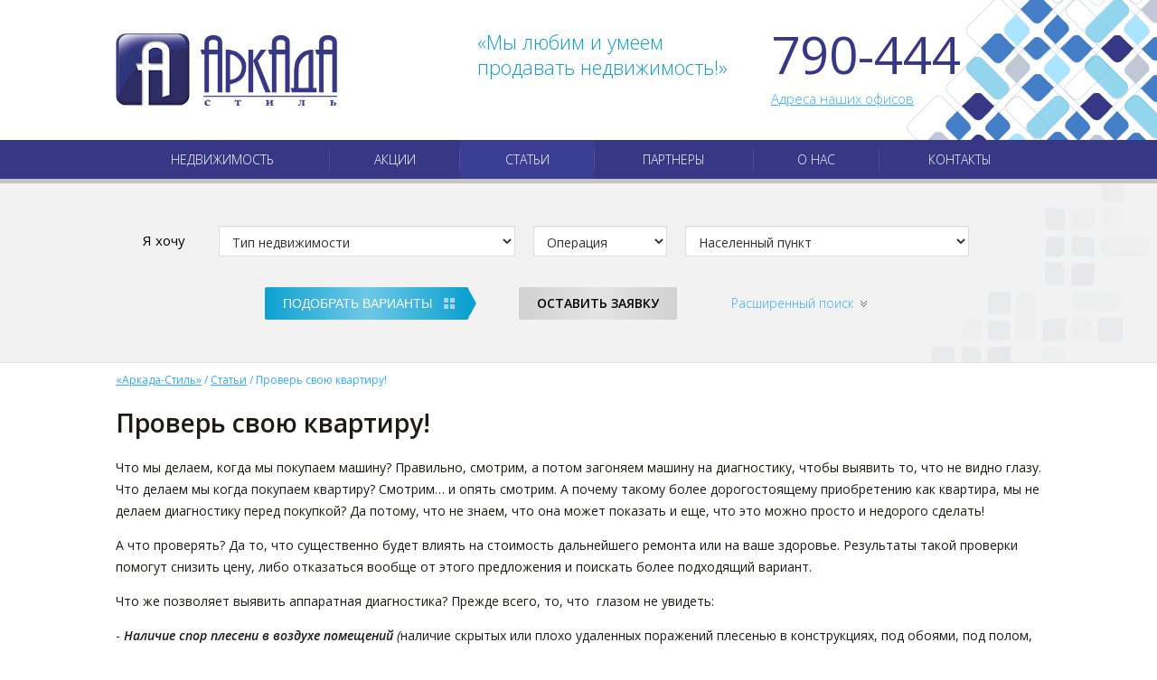

--- FILE ---
content_type: text/html; charset=utf-8
request_url: http://arkada-style.ru/1-novosti/92-prover_svoyu_kvartiru/
body_size: 12375
content:
<!DOCTYPE html><html xmlns="http://www.w3.org/1999/xhtml"><head><meta name=viewport content="width=device-width, initial-scale=1, user-scalable=no"><meta http-equiv="X-UA-Compatible" content="IE=Edge" /><meta http-equiv="Content-Type" content="text/html; charset=UTF-8" /><link href='https://fonts.googleapis.com/css?family=Open+Sans:300italic,400italic,600italic,300,600,400&amp;subset=cyrillic,latin' rel='stylesheet' type='text/css'><link href="https://arkada-style.ru/design/arkada-mobile/css/css.css?v.14" type="text/css" rel="stylesheet" /><link href="https://arkada-style.ru/design/arkada-mobile/css/media.css?v.10" type="text/css" rel="stylesheet" /><base href="https://arkada-style.ru/" /><link href="design/arkada/favicon.ico" type="image/x-icon" rel="shortcut icon" /><script src="lib/jquery-1.8.3.js"></script><script src="lib/fancy/jquery.fancybox.pack.js"></script><link href="lib/ow/ow.css" type="text/css" rel="stylesheet" /><link href="lib/fancy/jquery.fancybox.css" type="text/css" rel="stylesheet" /><script type="text/javascript" src="lib/ow/ow.js"></script><script src="lib/pack.js?v.3"></script><link href="lib/pack.css" type="text/css" rel="stylesheet" /><title>Проверь свою квартиру на радиацию</title><meta name="keywords" content="радиация, плесень, радон, электромагнитные излучения" /><meta name="description" content="А почему такому более дорогостоящему приобретению как квартира, мы не делаем диагностику перед покупкой? Да потому, что не знаем, что она может нам дать и что это можно просто и недорого сделать!" /><meta name="robots" content="index, follow" /><link href="components/com_pager/pager.css?v.2" type="text/css" rel="stylesheet" /><script src="//yastatic.net/es5-shims/0.0.2/es5-shims.min.js"></script><script src="//yastatic.net/share2/share.js"></script><link rel="canonical" href="https://arkada-style.ru/1-novosti/92-prover_svoyu_kvartiru/"/><script src="lib/jquery.bxslider.js" type="text/javascript"></script><meta name="cmsmagazine" content="4e127fca76a5fd60a70ba0a431965c3e" /><meta name='yandex-verification' content='50ffb3327fc9efca' /><meta name='yandex-verification' content='64fc3bbe979d642f' /><script type="text/javascript" src="/design/arkada/privacy.js"></script><script type="text/javascript" src="/lib/custom.js"></script><script type="text/javascript">var _privacity = privacy({company: 'ООО АН "Аркада-Стиль"', date: '12 июля 2017 г.'});</script></head><body><!-- Yandex.Metrika counter --> <script type="text/javascript"> (function (d, w, c) { (w[c] = w[c] || []).push(function() { try { w.yaCounter36093920 = new Ya.Metrika({ id:36093920, clickmap:true, trackLinks:true, accurateTrackBounce:true }); } catch(e) { } }); var n = d.getElementsByTagName("script")[0], s = d.createElement("script"), f = function () { n.parentNode.insertBefore(s, n); }; s.type = "text/javascript"; s.async = true; s.src = "https://mc.yandex.ru/metrika/watch.js"; if (w.opera == "[object Opera]") { d.addEventListener("DOMContentLoaded", f, false); } else { f(); } })(document, window, "yandex_metrika_callbacks"); </script> <noscript><div><img src="https://mc.yandex.ru/watch/36093920" style="position:absolute; left:-9999px;" alt="" /></div></noscript> <!-- /Yandex.Metrika counter --><div id="layuot"><div id="header"><div class="floor"><a href=""><img id="logo" src="design/arkada/images/logotip.png" alt="«Аркада-Стиль»" /></a><div class="clearly"></div><p id="slogan">«Мы любим и умеем <br />продавать недвижимость!»</p><div id="phone_contacts"><div id="phone"><p>790-444</p></div><p id="top-contacts"><a href="contacts.html">Адреса наших офисов</a></p></div></div></div><div id="navigation"><div id="ham-burger">
					<div class="mod model-2">
						<div class="menu">
							<div class="bar bar1"></div>
							<div class="bar bar2"></div>
							<div class="bar bar3"></div>
						</div>
					</div>
				</div><div class="floor clear"><div><ul class="slow"><li><a class="slow" href="catalog/">Недвижимость</a><ul class="slow"><li><a class="slow" href="catalog/3-vtorichnoe_zhile_kvartiri/">Квартиры</a></li><li><a class="slow" href="catalog/7-taunhausy/">Таунхаус</a></li><li><a class="slow" href="catalog/4-novostroyki_kvartiri/">Новостройка</a></li><li><a class="slow" href="catalog/6-kottedzhi/">Коттедж</a></li><li><a class="slow" href="catalog/11-kommercheskaya_nedvizhimost/">Коммерческая</a></li><li><a class="slow" href="catalog/10-zemlya_i_zemelnye_uchastki/">Земля</a></li><li><a class="slow" href="catalog/5-doma/">Дом</a></li><li><a class="slow" href="catalog/8-dachi/">Дача</a></li><li><a class="slow" href="catalog/9-garazhi/">Гараж</a></li></ul></li><li><a class="slow" href="2-aktsii/">Акции</a></li><li class="active"><a class="slow" href="1-novosti/">Статьи</a></li><li><a class="slow" href="4-partner/">Партнеры</a></li><li><a class="slow" href="o_nas/">О нас</a><ul class="slow"><li><a class="slow" href="o_nas/">О компании</a></li><li><a class="slow" href="5-vizitki_sotrudnikov/">Визитки сотрудников</a></li><li><a class="slow" href="uslugi/">Услуги</a></li><li><a class="slow" href="workers/">Сотрудники</a></li><li><a class="slow" href="vakansii/">Вакансии</a></li><li><a class="slow" href="gallery/">Достижения</a></li><li><a class="slow" href="https://omsk.flamp.ru/firm/arkada_stil_ooo_agentstvo_nedvizhimosti-282003258436324">Отзывы о нас на Флампе</a></li></ul></li><li><a class="slow" href="contacts/">Контакты</a></li></ul></div></div></div><script type="text/javascript">var areas = {"0":{"child":[{"id":0,"name":"\u041d\u0430\u0441\u0435\u043b\u0435\u043d\u043d\u044b\u0439 \u043f\u0443\u043d\u043a\u0442"},{"id":"1","name":"\u041e\u043c\u0441\u043a"},{"id":"2","name":"\u041e\u0431\u043b, \u0434\u0440. \u0440\u0430\u0439\u043e\u043d\u044b"},{"id":"148","name":"\u0441. \u0411\u0435\u0440\u0434\u044f\u043d\u043a\u0430. \u0410\u0437\u043e\u0432\u0441\u043a\u0438\u0439 \u0440\u0430\u0439\u043e\u043d"},{"id":"153","name":"\u043f\u0433\u0442 \u0427\u0435\u0440\u043d\u043e\u043b\u0443\u0447\u044c\u0435"},{"id":"162","name":"\u0421\u0442\u0430\u0432\u0440\u043e\u043f\u043e\u043b\u044c\u0441\u043a\u0438\u0439 \u043a\u0440\u0430\u0439"},{"id":"163","name":"\u0416\u0435\u043b\u0435\u0437\u043d\u043e\u0432\u043e\u0434\u0441\u043a"}]},"1":{"child":[{"id":"3","name":"\u0426\u0435\u043d\u0442\u0440\u0430\u043b\u044c\u043d\u044b\u0439"},{"id":"4","name":"\u041a\u0438\u0440\u043e\u0432\u0441\u043a\u0438\u0439"},{"id":"5","name":"\u041e\u043a\u0442\u044f\u0431\u0440\u044c\u0441\u043a\u0438\u0439"},{"id":"6","name":"\u041b\u0435\u043d\u0438\u043d\u0441\u043a\u0438\u0439"},{"id":"7","name":"\u0421\u043e\u0432\u0435\u0442\u0441\u043a\u0438\u0439"},{"id":"157","name":"\u0421\u0422 \u041f\u0430\u0442\u0440\u0438\u043e\u0442"}]},"2":{"child":[{"id":"106","name":"\u041e\u043c\u0441\u043a\u0438\u0439"},{"id":"107","name":"\u0410\u0437\u043e\u0432\u0441\u043a\u0438\u0439"},{"id":"108","name":"\u0411\u043e\u043b\u044c\u0448\u0435\u0440\u0435\u0447\u0435\u043d\u0441\u043a\u0438\u0439"},{"id":"109","name":"\u0411\u043e\u043b\u044c\u0448\u0435\u0443\u043a\u043e\u0432\u0441\u043a\u0438\u0439"},{"id":"110","name":"\u0413\u043e\u0440\u044c\u043a\u043e\u0432\u0441\u043a\u0438\u0439"},{"id":"111","name":"\u0417\u043d\u0430\u043c\u0435\u043d\u0441\u043a\u0438\u0439"},{"id":"112","name":"\u0418\u0441\u0438\u043b\u044c\u043a\u0443\u043b\u044c\u0441\u043a\u0438\u0439"},{"id":"113","name":"\u041a\u0430\u043b\u0430\u0447\u0438\u043d\u0441\u043a\u0438\u0439"},{"id":"114","name":"\u041a\u043e\u043b\u043e\u0441\u043e\u0432\u0441\u043a\u0438\u0439"},{"id":"115","name":"\u041a\u043e\u0440\u043c\u0438\u043b\u043e\u0432\u0441\u043a\u0438\u0439"},{"id":"116","name":"\u041a\u0440\u0443\u0442\u0438\u043d\u0441\u043a\u0438\u0439"},{"id":"117","name":"\u041b\u044e\u0431\u0438\u043d\u0441\u043a\u0438\u0439"},{"id":"118","name":"\u041c\u0430\u0440\u044c\u044f\u043d\u043e\u0432\u0441\u043a\u0438\u0439"},{"id":"119","name":"\u041c\u043e\u0441\u043a\u0430\u043b\u0435\u043d\u0441\u043a\u0438\u0439"},{"id":"120","name":"\u041c\u0443\u0440\u043e\u043c\u0446\u0435\u0432\u0441\u043a\u0438\u0439"},{"id":"121","name":"\u041d\u0430\u0437\u044b\u0432\u0430\u0435\u0432\u0441\u043a\u0438\u0439"},{"id":"122","name":"\u041d\u0438\u0436\u043d\u0435\u043e\u043c\u0441\u043a\u0438\u0439"},{"id":"123","name":"\u041d\u043e\u0432\u043e\u0432\u0430\u0440\u0448\u0430\u0432\u0441\u043a\u0438\u0439"},{"id":"124","name":"\u041e\u0434\u0435\u0441\u0441\u043a\u0438\u0439"},{"id":"125","name":"\u041e\u043a\u043e\u043d\u0435\u0448\u043d\u0438\u043a\u043e\u0432\u0441\u043a\u0438\u0439"},{"id":"126","name":"\u041f\u0430\u0432\u043b\u043e\u0433\u0440\u0430\u0434\u0441\u043a\u0438\u0439"},{"id":"127","name":"\u041f\u043e\u043b\u0442\u0430\u0432\u0441\u043a\u0438\u0439"},{"id":"128","name":"\u0420\u0443\u0441\u0441\u043a\u043e-\u041f\u043e\u043b\u044f\u043d\u0441\u043a\u0438\u0439"},{"id":"129","name":"\u0421\u0430\u0440\u0433\u0430\u0442\u0441\u043a\u0438\u0439"},{"id":"130","name":"\u0421\u0435\u0434\u0435\u043b\u044c\u043d\u0438\u043a\u043e\u0432\u0441\u043a\u0438\u0439"},{"id":"131","name":"\u0422\u0430\u0432\u0440\u0438\u0447\u0435\u0441\u043a\u0438\u0439"},{"id":"132","name":"\u0422\u0430\u0440\u0441\u043a\u0438\u0439"},{"id":"133","name":"\u0422\u0435\u0432\u0440\u0438\u0437\u0441\u043a\u0438\u0439"},{"id":"134","name":"\u0422\u044e\u043a\u0430\u043b\u0438\u043d\u0441\u043a\u0438\u0439"},{"id":"135","name":"\u0423\u0441\u0442\u044c-\u0418\u0448\u0438\u043c\u0441\u043a\u0438\u0439"},{"id":"136","name":"\u0427\u0435\u0440\u043b\u0430\u043a\u0441\u043a\u0438\u0439"},{"id":"137","name":"\u0428\u0435\u0440\u0431\u0430\u043a\u0443\u043b\u044c\u0441\u043a\u0438\u0439"},{"id":"138","name":"\u0441.\u0410\u0447\u0430\u0438\u0440"},{"id":"139","name":"\u0414\u0440\u0443\u0433\u043e\u0439 \u043c\u0438\u043a\u0440\u043e\u0440\u0430\u0439\u043e\u043d"},{"id":"152","name":"\u0427\u0435\u0440\u043d\u043e\u043b\u0443\u0447\u0435\u043d\u0441\u043a\u0438\u0439"},{"id":"154","name":"\u0410\u0437\u043e\u0432\u0441\u043a\u0438\u0439 \u043d\u0435\u043c\u0435\u0446\u043a\u0438\u0439 \u043d\u0430\u0446\u0438\u043e\u043d\u0430\u043b\u044c\u043d\u044b\u0439 \u0440\u0430\u0439\u043e\u043d"},{"id":"155","name":"\u043f. \u0410\u043d\u0434\u0440\u0435\u0435\u0432\u0441\u043a\u0438\u0439"},{"id":"159","name":"\u0443\u043b. \u0420\u0430\u0445\u043c\u0430\u043d\u0438\u043d\u043e\u0432\u0430"},{"id":"161","name":"\u0441. \u0411\u043e\u0433\u043e\u0441\u043b\u043e\u0432\u0441\u043a\u043e\u0435"},{"id":"165","name":"\u0441\u0435\u043b\u043e \u041b\u0443\u0437\u0438\u043d\u043e"}]},"3":{"child":[{"id":"8","name":"\u0410\u043c\u0443\u0440\u0441\u043a\u0438\u0439 \u043f\u043e\u0441\u0435\u043b\u043e\u043a"},{"id":"32","name":"\u0411\u0438\u043e\u0444\u0430\u0431\u0440\u0438\u043a\u0430"},{"id":"33","name":"\u0443\u043b. \u041b\u0435\u0440\u043c\u043e\u043d\u0442\u043e\u0432\u0430 (\u0434\u043e 9 \u043b\u0438\u043d\u0438\u0438)"},{"id":"34","name":"\u0440-\u043d \u0443\u043b. 9-27 \u041b\u0438\u043d\u0438\u0438"},{"id":"35","name":"\u0440-\u043d \u0443\u043b. \u041a\u0440\u0430\u0441\u043d\u044b\u0445 \u0417\u043e\u0440\u044c"},{"id":"36","name":"\u0421\u0438\u0442\u0438-\u0426\u0435\u043d\u0442\u0440 \/ \u041c\u041a\u0420 \u041a\u0443\u0439\u0431\u044b\u0448\u0435\u0432\u0441\u043a\u0438\u0439"},{"id":"37","name":"\u043e\u0441\u0442. \u0422\u0443\u0440\u0438\u0441\u0442 - \u0426\u0438\u0440\u043a"},{"id":"38","name":"\u0440-\u043d \u0443\u043b. \u0416\u0443\u043a\u043e\u0432\u0430 - \u0421\u0442\u0435\u043f\u043d\u0430\u044f"},{"id":"39","name":"\u0440-\u043d \u0421\u041a\u041a \u0411\u043b\u0438\u043d\u043e\u0432\u0430"},{"id":"40","name":"\u0422\u0435\u0430\u0442\u0440\u0430\u043b\u044c\u043d\u0430\u044f \u043f\u043b. - \u0414\u0435\u043a\u0430\u0431\u0440\u0438\u0441\u0442\u043e\u0432"},{"id":"9","name":"\u043f\u043e\u0441. \u041f\u0435\u0440\u0432\u043e\u043a\u0438\u0440\u043f\u0438\u0447\u043d\u044b\u0439"},{"id":"95","name":"\u041c\u041a\u0420 \"\u0423 \u0413\u041c \u041b\u0435\u043d\u0442\u044b\""},{"id":"96","name":"\u043f\u043e\u0441. \u041a\u043e\u0437\u0438\u0446\u043a\u043e\u0433\u043e"},{"id":"97","name":"5 \u0422\u0430\u043a\u0441\u043e\u043f\u0430\u0440\u043a"},{"id":"98","name":"\u0440-\u043d \u0443\u043b. \u0413\u0435\u0440\u0446\u0435\u043d\u0430 (7-36 \u0421\u0435\u0432\u0435\u0440\u043d\u044b\u0435)"},{"id":"99","name":"\u0440-\u043d \u0443\u043b. \u0414\u043e\u043b\u0433\u0438\u0440\u0435\u0432\u0430"},{"id":"100","name":"\u0426\u0435\u043d\u0442\u0440. \u0440\u044b\u043d\u043e\u043a"},{"id":"101","name":"\u0440-\u043d \u0443\u043b. \u041e\u0440\u0434\u0436\u043e\u043d\u0438\u043a\u0438\u0434\u0437\u0435"},{"id":"102","name":"\u0421\u0442\u0430\u0440\u0433\u043e\u0440\u043e\u0434"},{"id":"103","name":"\u0440-\u043d \u043a\u0442 \u041c\u0430\u044f\u043a\u043e\u0432\u0441\u043a\u0438\u0439\/\u0421\u0438\u0431\u0437\u0430\u0432\u043e\u0434"},{"id":"104","name":"\u0440-\u043d \u0422\u0426 \u041e\u043c\u0441\u043a\u0438\u0439\/\u0410\u0433\u0440\u0435\u0433\u0430\u0442\u043d\u044b\u0439 \u0437-\u0434"},{"id":"105","name":"\u0414\u0440\u0443\u0433\u043e\u0439 \u043c\u0438\u043a\u0440\u043e\u0440\u0430\u0439\u043e\u043d"},{"id":"140","name":"\u043c\u043a\u0440. \u0417\u0430\u0433\u043e\u0440\u043e\u0434\u043d\u044b\u0439"},{"id":"158","name":"\u0421\u0422 \u041f\u0430\u0442\u0440\u0438\u043e\u0442"}]},"4":{"child":[{"id":"10","name":"\u0440-\u043d \u041c\u0435\u0442\u0440\u043e\u043c\u043e\u0441\u0442\u0430\/\u0410\u0432\u0430\u043d\u0433\u0440\u0430\u0434"},{"id":"11","name":"10, 11, 12 \u041c\u041a\u0420"},{"id":"12","name":"\u041c\u041a\u0420 \u041a\u0440\u0438\u0441\u0442\u0430\u043b\u043b"},{"id":"13","name":"\u041c\u041a\u0420 \u041b\u044e\u0431\u0438\u043c\u044b\u0439"},{"id":"14","name":"\u041c\u041a\u0420 \u041a\u043e\u043d\u0442\u0438\u043d\u0435\u043d\u0442\u0430\u043b\u044c"},{"id":"15","name":"5 \u041c\u041a\u0420"},{"id":"16","name":"\u041c\u041a\u0420 \u041f\u0440\u0438\u0431\u0440\u0435\u0436\u043d\u044b\u0439"},{"id":"17","name":"6 \u041c\u041a\u0420 (\u043e\u0441\u0442. \u0410\u0432\u0442\u043e\u0432\u043e\u043a\u0437\u0430\u043b)"},{"id":"18","name":"\u0448\u043a. \u041c\u0438\u043b\u0438\u0446\u0438\u0438 - \u043e\u0441\u0442. \u041f\u0443\u0442\u0438\u043b\u043e\u0432\u0430"},{"id":"19","name":"\u043e\u0441\u0442. \u041a\u043e\u043c\u0430\u0440\u043e\u0432\u0430 - \u041b\u0443\u043a\u0430\u0448\u0435\u0432\u0438\u0447\u0430"},{"id":"20","name":"\u043e\u0441\u0442. \u0412\u0430\u0442\u0443\u0442\u0438\u043d\u0430-\u0412\u043e\u0441\u0442\u043e\u0447\u043d\u0430\u044f"},{"id":"21","name":"\u043e\u0441\u0442. \u0443\u043d. \u0421\u0435\u0432\u0435\u0440"},{"id":"22","name":"\u0440-\u043d \u0443\u043b. \u0414\u0438\u0430\u043d\u043e\u0432\u0430"},{"id":"23","name":"\u041c\u041a\u0420 \u0421\u043e\u043b\u043d\u0435\u0447\u043d\u044b\u0439"},{"id":"24","name":"\u0414\u043e\u043b\u0438\u043d\u0430 \u043d\u0438\u0449\u0438\u0445"},{"id":"25","name":"\u0411\u043e\u043b. \u041e\u0441\u0442\u0440\u043e\u0432\u043a\u0430"},{"id":"26","name":"\u043f\u043e\u0441. \u0420\u044b\u0431\u0430\u0447\u0438\u0439"},{"id":"27","name":"\u0421\u0442\u0430\u0440\u044b\u0439 \u043a\u0438\u0440\u043e\u0432\u0441\u043a"},{"id":"28","name":"\u0410\u0432\u0438\u0430\u0433\u043e\u0440\u043e\u0434\u043e\u043a"},{"id":"29","name":"\u0410\u044d\u0440\u043e\u043f\u043e\u0440\u0442 \u041c\u041b"},{"id":"30","name":"\u0414\u0440\u0443\u0433\u043e\u0439 \u043c\u0438\u043a\u0440\u043e\u0440\u0430\u0439\u043e\u043d"},{"id":"150","name":"\u043f\u043e\u0441\u0451\u043b\u043e\u043a \u041d\u043e\u0432\u043e\u0441\u0442\u0440\u043e\u0439\u043a\u0430"},{"id":"151","name":"\u041a\u0432\u0430\u0440\u0442\u0430\u043b\u044b \u0414\u0440\u0430\u0432\u0435\u0440\u0442\u0430"}]},"5":{"child":[{"id":"54","name":"\u0440-\u043d \u043e\u0441\u0442. \u0411\u043e\u043b\u044c\u0448\u0435\u0432\u0438\u0447\u043a\u0430"},{"id":"55","name":"\u041f\u0430\u0440\u043a \u041a\u0443\u043b\u044c\u0442\u0443\u0440\u044b"},{"id":"56","name":"\u041c\u041a\u0420 \u041a\u0440\u0430\u0441\u043d\u0430\u044f \u0417\u0432\u0435\u0437\u0434\u0430"},{"id":"57","name":"\u0414\u041a \u0411\u0430\u0440\u0430\u043d\u043e\u0432\u0430"},{"id":"58","name":"\u041c\u041a\u0420 \u041f\u043e\u043b\u0435\u0442"},{"id":"59","name":"\u0440-\u043d \u0443\u043b. \u041a\u0438\u0440\u043e\u0432\u0430"},{"id":"60","name":"\u043f\u043e\u0441. \u041a\u043e\u043c\u0441\u043e\u043c\u043e\u043b\u044c\u0441\u043a\u0438\u0439"},{"id":"61","name":"\u043f\u043e\u0441. \u0412\u043e\u0441\u0442\u043e\u0447\u043d\u044b\u0439"},{"id":"62","name":"\u043f\u043e\u0441. \u041a\u043e\u0440\u0434\u043d\u044b\u0439"},{"id":"63","name":"\u043f\u043e\u0441. \u0427\u043a\u0430\u043b\u043e\u0432\u0441\u043a\u0438\u0439"},{"id":"64","name":"\u043c\u043a\u0440 40 \u043b\u0435\u0442 \u041e\u043a\u0442\u044f\u0431\u0440\u044f"},{"id":"65","name":"3 \u0420\u0430\u0437\u044a\u0435\u0437\u0434"},{"id":"66","name":"\u041a\u0440\u0443\u0442\u0430\u044f \u0433\u043e\u0440\u043a\u0430"},{"id":"67","name":"16 \u0432\u043e\u0435\u043d\u043d\u044b\u0439 \u0433\u043e\u0440."},{"id":"68","name":"\u0418\u043f\u043f\u043e\u0434\u0440\u043e\u043c"},{"id":"69","name":"\u0414\u0440\u0443\u0433\u043e\u0439 \u043c\u0438\u043a\u0440\u043e\u0440\u0430\u0439\u043e\u043d"},{"id":"156","name":"\u0421\u041d\u0422 \u041c\u043e\u0442\u043e\u0440\u043e\u0441\u0442\u0440\u043e\u0438\u0442\u0435\u043b\u044c"}]},"6":{"child":[{"id":"42","name":"\u0441\u0442. \u0412\u0445\u043e\u0434\u043d\u0430\u044f"},{"id":"43","name":"\u041f\u043e\u0440\u0442-\u0430\u0440\u0442\u0443\u0440"},{"id":"44","name":"\u0440-\u043d \u0443\u043b. \u0422\u0440\u0443\u0434\u0430"},{"id":"45","name":"\u041f\u0440\u0438\u0432\u043e\u043a\u0437\u0430\u043b\u044c\u043d\u044b\u0439"},{"id":"46","name":"\u0416\u0414 \u0412\u043e\u043a\u0437\u0430\u043b"},{"id":"47","name":"\u0426\u0438\u0440\u043a-\u043f\u043b. \u0421\u0435\u0440\u043e\u0432\u0430"},{"id":"48","name":"\u043f\u043e\u0441. \u042e\u0436\u043d\u044b\u0439"},{"id":"49","name":"\u041c\u043e\u0441\u043a\u043e\u0432\u043a\u0430-2"},{"id":"50","name":"\u041c\u043e\u0441\u043a\u043e\u0432\u043a\u0430-3"},{"id":"51","name":"\u0421\u0442\u0430\u0440\u0430\u044f \u043c\u043e\u0441\u043a\u043e\u0432\u043a\u0430"},{"id":"52","name":"\u0422\u0412 \u0437\u0430\u0432\u043e\u0434 \/ \u0427\u0435\u0440\u0435\u0434\u043e\u0432\u044b\u0439"},{"id":"53","name":"\u0414\u0440\u0443\u0433\u043e\u0439 \u043c\u0438\u043a\u0440\u043e\u0440\u0430\u0439\u043e\u043d"},{"id":"146","name":"\u0441\u043d\u0442 \u041e\u043f\u043e\u0440\u0430"}]},"7":{"child":[{"id":"71","name":"\u0440-\u043d \u0443\u043b. \u041a\u043e\u0440\u043e\u043b\u0435\u0432\u0430 (\u043e\u0441\u0442. \u0412\u043e\u043b\u043a\u043e\u0432\u0430)"},{"id":"72","name":"\u0417\u0430\u043e\u0437\u0435\u0440\u043d\u044b\u0439"},{"id":"73","name":"\u0421\u0418\u0411\u041d\u0418\u0418\u0421\u0425\u041e\u0417"},{"id":"74","name":"\u0410\u0433\u0440\u0430\u0440\u043d\u044b\u0439 \u0443\u043d. - \u0422\u0435\u043b\u0435\u0446\u0435\u043d\u0442\u0440"},{"id":"77","name":"\u0421\u0438\u0431\u0430\u0434\u0438 - \u0414\u041a \u041c\u0430\u043b\u0443\u043d\u0446\u0435\u0432\u0430"},{"id":"75","name":"\u0433. \u0412\u043e\u0434\u043d\u0438\u043a\u043e\u0432 - \u0421\u0442\u0430\u0440\u043e\u0437\u0430\u0433. \u0440\u043e\u0449\u0430"},{"id":"78","name":"\u043e\u0441\u0442. \u0415\u0440\u043c\u043e\u043b\u0430\u0435\u0432\u043e\u0439 \/\u0414\u041a \u0421\u0442\u0440\u043e\u0438\u0442\u0435\u043b\u044c"},{"id":"79","name":"\u0421\u043e\u0432\u0435\u0442\u0441\u043a\u0438\u0439 \u0438\u0441\u043f\u043e\u043b\u043a\u043e\u043c - \u0421\u0430\u0434\u043a\u043e"},{"id":"80","name":"\u043e\u0441\u0442. \u041c\u0430\u0433\u0438\u0441\u0442\u0440\u0430\u043b\u044c\u043d\u0430\u044f"},{"id":"81","name":"\u043f\u043b. \u041b\u0438\u0446\u043a\u0435\u0432\u0438\u0447\u0430"},{"id":"82","name":"\u043f\u043e\u0441. \u0415\u0440\u043c\u0430\u043a"},{"id":"83","name":"\u0440-\u043d \u043e\u0441\u0442. \u0420\u043e\u043c\u0430\u0448\u043a\u0430 (\u042d\u043d\u0442\u0443\u0437\u0438\u0430\u0441\u0442\u043e\u0432)"},{"id":"84","name":"\u0414\u041a \u0417\u0432\u0435\u0437\u0434\u043d\u044b\u0439 - \u043e\u0441\u0442. \u0425\u043b\u0435\u0431\u043e\u0437\u0430\u0432\u043e\u0434"},{"id":"85","name":"\u0440-\u043d \u0414\u041a \u0425\u0438\u043c\u0438\u043a"},{"id":"86","name":"\u0440-\u043d \u043c\u0430\u0433. \u0412\u0435\u0441\u043d\u0430"},{"id":"87","name":"\u0440-\u043d \u043e\u0441\u0442. \u0421\u0430\u0434\u044b"},{"id":"88","name":"\u0440-\u043d \u0443\u043b. \u041a\u043e\u043c\u0431\u0438\u043d\u0430\u0442\u0441\u043a\u0430\u044f"},{"id":"89","name":"\u041b\u0443\u043a\u044c\u044f\u043d\u043e\u0432\u043a\u0430"},{"id":"90","name":"\u041d\u0438\u043a\u043e\u043b\u0430\u0435\u0432\u043a\u0430"},{"id":"91","name":"\u043f\u043e\u0441. \u0411\u0435\u0440\u0435\u0433\u043e\u0432\u043e\u0439"},{"id":"92","name":"\u043f\u043e\u0441. \u041a\u043b\u044e\u0447\u0438"},{"id":"93","name":"\u043f\u043e\u0441. \u0411\u043e\u043b\u044c\u0448\u0438\u0435 \u041f\u043e\u043b\u044f"},{"id":"94","name":"\u0414\u0440\u0443\u0433\u043e\u0439 \u043c\u0438\u043a\u0440\u043e\u0440\u0430\u0439\u043e\u043d"}]},"31":{"child":[{"id":"41","name":"\u0414\u0440\u0443\u0433\u043e\u0439 \u043c\u0438\u043a\u0440\u043e\u0440\u0430\u0439\u043e\u043d"}]},"41":{"child":[{"id":"142","name":"1"}]},"70":{"child":[{"id":"76","name":"\u0414\u0440\u0443\u0433\u043e\u0439 \u043c\u0438\u043a\u0440\u043e\u0440\u0430\u0439\u043e\u043d"}]},"94":{"child":[{"id":"70","name":"\u041f\u0435\u0440\u0432\u043e\u043c\u0430\u0439\u0441\u043a\u0438\u0439"}]},"105":{"child":[{"id":"31","name":"\u041a\u0443\u0439\u0431\u044b\u0448\u0435\u0432\u0441\u043a\u0438\u0439"}]},"106":{"child":[{"id":"143","name":"\u041a\u043e\u0442\u0442\u0435\u0434\u0436\u043d\u044b\u0439 \u043f\u043e\u0441\u0435\u043b\u043e\u043a \u0410\u043b\u0435\u043a\u0441\u0430\u043d\u0434\u0440\u043e\u0432\u0441\u043a\u0430\u044f \u0443\u0441\u0430\u0434\u044c\u0431\u0430"},{"id":"145","name":"\u0425\u0430\u0440\u0438\u043d\u043e"}]},"107":{"child":[{"id":"147","name":"\u0441. \u0411\u0435\u0440\u0434\u044f\u043d\u043a\u0430"}]},"115":{"child":[{"id":"160","name":"\u0441. \u0427\u0435\u0440\u043d\u0438\u0433\u043e\u0432\u043a\u0430"}]},"118":{"child":[{"id":"141","name":"\u041f\u0438\u043a\u0435\u0442\u043d\u043e\u0435"}]},"124":{"child":[{"id":"144","name":"\u041f\u043e\u0431\u043e\u0447\u0438\u043d\u043e"}]},"147":{"child":[{"id":"149","name":"\u0411\u0435\u0440\u0434\u044f\u043d\u043a\u0430"}]},"163":{"child":[{"id":"164","name":"\u0421\u0442\u0430\u0432\u0440\u043e\u043f\u043e\u043b\u044c\u0441\u043a\u0438\u0439 \u043a\u0440\u0430\u0439"}]}};</script><div id="search"><div class="floor clear"><div class="bg"></div><form class="searchform" action="catalog/" method="GET" name="search"><div id="hmbrgr"></div><div class="collapse"><div class="setka" id="main-search"><div><div class="left">Я хочу</div><div><select name="fid" class="input"><option data-action="catalog/" value="0">Тип недвижимости</option><option data-action="catalog/3-vtorichnoe_zhile_kvartiri/" value="3">Квартиры</option><option data-action="catalog/8-dachi/" value="8">Дачи</option><option data-action="catalog/21-deystvuyuchshiy_biznes/" value="21">Действующий бизнес</option><option data-action="catalog/4-novostroyki_kvartiri/" value="4">Новостройка</option><option data-action="catalog/22-kommercheskaya_zemlya/" value="22">Коммерческая земля</option><option data-action="catalog/5-doma/" value="5">Дом</option><option data-action="catalog/27-kupit_gotoviy_biznes/" value="27">Готовый бизнес</option><option data-action="catalog/26-chast_doma/" value="26">Часть дома</option><option data-action="catalog/6-kottedzhi/" value="6">Коттедж</option><option data-action="catalog/7-taunhausy/" value="7">Таунхаус</option><option data-action="catalog/9-garazhi/" value="9">Гараж</option><option data-action="catalog/10-zemlya_i_zemelnye_uchastki/" value="10">Земля</option><option data-action="catalog/11-kommercheskaya_nedvizhimost/" value="11">Коммерческая недвижимость</option><option data-action="catalog/20-podseleni_komnata/" value="20">Подселение/Комната</option><option data-action="catalog/23-apartament/" value="23">Апартаменты</option><option data-action="catalog/28-gotovy_biznes/" value="28">Готовый бизнес</option></select></div><div><select name="eid" class="input"><option value="0" selected>Операция</option><option value="1">Купить</option><option value="2">Снять</option></select></div><div id="for-areas-0"></div><div id="for-areas-1"></div><div></div></div></div><input type="hidden" name="comtype" value="0" /><div id="more-params"><div class="setka"><div><div class="right">Цена (т.р.)</div><div class="input-from"><input class="input" type="text" name="cost_start" /></div><div class="input-to"><input class="input" type="text" name="cost_end" /></div><div>&nbsp;</div><div class="right">Количество<br /> комнат</div><div><input class="input" id="room1" value="1" type="checkbox" name="count_room[]" /><label for="room1">1</label><input class="input" id="room2" value="2" type="checkbox" name="count_room[]" /><label for="room2">2</label><input class="input" id="room3" value="3" type="checkbox" name="count_room[]" /><label for="room3">3</label><input class="input" id="room4" value="4" type="checkbox" name="count_room[]" /><label for="room4">4</label><input class="input" id="room5" value="5" type="checkbox" name="count_room[]" /><label for="room5">5</label></div></div><div><div class="right">Площадь</div><div class="input-from"><input class="input" type="text" name="square_start" /></div><div class="input-to"><input class="input" type="text" name="square_end" /></div><div>&nbsp;<input type="hidden" name="squareland_start" value="" /><input type="hidden" name="squareland_end" value="" /></div><div class="right">Улица</div><div><div style="position: relative; "><input autocomplete="off" class="input" type="text" name="street" /></div></div></div></div></div><div id="submit-floor"><div class="setka"><div><div><span class="as-do-search"><input type="submit" name="" value="Подобрать варианты" /></span></div><div><a class="grey-button" href="">Оставить заявку</a></div><div><a id="show-full" class="slow slide-button" href="">Расширенный поиск</a></div></div></div></div><input type="hidden" name="order" value="" /><input type="hidden" name="for" value="" /></div></form></div></div><div class="floor misc"><div><div id="all-misc" class="clear"><div id="left-misc" class="clear"><div xmlns:v="http://rdf.data-vocabulary.org/#" id="welcome-path"><span property="v:title" rel="v:url" typeof="v:Breadcrumb"><a title="«Аркада-Стиль»" href="" >«Аркада-Стиль»</a></span> <span>/</span> <span property="v:title" rel="v:url" typeof="v:Breadcrumb"><a title="Статьи" href="1-novosti/" >Статьи</a></span> <span>/</span> <span property="v:title" rel="v:url" typeof="v:Breadcrumb">Проверь свою квартиру!</span></div><h1>Проверь свою квартиру!</h1><div class="intro"><p>Что мы делаем, когда мы покупаем машину? Правильно, смотрим, а потом загоняем машину на диагностику, чтобы выявить то, что не видно глазу. Что делаем мы когда покупаем квартиру? Смотрим&hellip; и опять смотрим. А почему такому более дорогостоящему приобретению как квартира, мы не делаем диагностику перед покупкой? Да потому, что не знаем, что она может показать и еще, что это можно просто и недорого сделать!</p></div><div class="full"><p>А что проверять? Да то, что существенно будет влиять на стоимость дальнейшего ремонта или на ваше здоровье. Результаты такой проверки помогут снизить цену, либо отказаться вообще от этого предложения и поискать более подходящий вариант.</p> <p>Что же позволяет выявить аппаратная диагностика? Прежде всего, то, что&nbsp; глазом не увидеть:</p> <p>- <strong><em>Наличие спор плесени в воздухе помещений</em></strong><em> (</em>наличие скрытых или плохо удаленных поражений плесенью в конструкциях, под обоями, под полом, плиткой. Косвенно характеризует наличие или отсутствие затоплений и протечек, наличие &laquo;проблемных&raquo; соседей сверху, эффективность работы вентиляции).</p> <p><em>- <strong>Радиоактивный фон конструкций дома и придомовой территории</strong></em>.</p> <p><em>- <strong>Уровень радона</strong> (</em>Даже если он превышает определенное значение, то это исправимо. Но проблема в том, что нормализация помещений по данному показателю требует серьезных вложений, связанных со специальной герметизацией конструкций).</p> <p><em>- <strong>Наличие основных химических загрязнителей</strong> в воздухе помещений (оценка </em>качества примененных строительно-отделочных материалов и качество мебели, как эксплуатировалось помещение предыдущими хозяевами, включая курение в помещении и &laquo;поведение&raquo; шкодливых домашних животных.)</p> <p><em>- <strong>Уровень электромагнитных полей</strong> (и</em>сточниками превышения уровней электромагнитных полей могут быть линии электропередач, трансформаторные подстанции, конструкции на крыше, проводка в квартире и на фасаде здания и т.д.)</p> <p>&nbsp;&nbsp;&nbsp;&nbsp;&nbsp;&nbsp;&nbsp;&nbsp;&nbsp;&nbsp;&nbsp; И еще ряд измерений, которые, в зависимости от состояний квартиры, помогут Вам принять объективное и правильное решение.</p> <p>&nbsp;</p> <p><strong><em>Проверить Ваше жилье по данным показателям можно, обратившись к нам.</em></strong></p> <p><strong><em>+7 3812 790-444</em></strong></p></div><div class="created">27 марта 2017</div><div class="item-share clear"><p class="title">Поделиться:</p><div class="ya-share2" data-services="vkontakte,facebook,odnoklassniki,moimir"></div></div></div><div id="right-misc"><div class="mod-title"><a href="1-novosti/">Ещё статьи</a></div><ul class="clear news-mod"><li><a href="1-novosti/354-arenda_ili_pokupka_chto_vbrat/"><img src="images/pager/15fe26a2a7617e67f809ea63f484bd17.jpg" alt="Аренда или покупка: что выбрать?" /></a><p class="news-title"><a href="1-novosti/354-arenda_ili_pokupka_chto_vbrat/">Аренда или покупка: что выбрать?</a></p><p class="created">26 января 2026</p><div><p>&nbsp;</p><div id="_mcePaste" style="position: absolute; left: -10000px; top: 0px; width: 1px; height: 1px; overflow: hidden;">Аренда или покупка недвижимости: что выбрать?</div><div id="_mcePaste" style="position: absolute; left: -10000px; top: 0px; width: 1px; height: 1px; overflow: hidden;">Выбор жилья &mdash; важное решение, которое зависит от множества факторов. Перед вами часто встает вопрос: арендовать жильё или купить собственное? У каждого варианта есть свои плюсы и минусы, и правильный ответ зависит от ваших целей и текущей ситуации.</div><div id="_mcePaste" style="position: absolute; left: -10000px; top: 0px; width: 1px; height: 1px; overflow: hidden;">Аренда &mdash; это гибкий и менее затратный вариант на старте. Основные преимущества &mdash; возможность быстро сменить район, не связывая большие суммы денег и не беря на себя долговые обязательства. Однако аренда не позволяет накапливать собственный капитал, а вы зависите от условий арендодателя и его решений.</div><div id="_mcePaste" style="position: absolute; left: -10000px; top: 0px; width: 1px; height: 1px; overflow: hidden;">Покупка &mdash; это долгосрочная инвестиция в собственное жильё и стабильность. Вы можете обустроить свой дом по своему вкусу и иметь право на владение. Но на начальном этапе потребуется значительный первоначальный взнос, а также постоянные расходы на содержание и ремонт квартиры. Кроме того, покупка требует более длительного планирования и ответственности.</div><div id="_mcePaste" style="position: absolute; left: -10000px; top: 0px; width: 1px; height: 1px; overflow: hidden;">Что выбрать?</div><div id="_mcePaste" style="position: absolute; left: -10000px; top: 0px; width: 1px; height: 1px; overflow: hidden;">Все зависит от ваших целей. Если вы ищете мобильность, временное решение или сейчас не готовы к большим затратам &mdash; аренда может быть более подходящим вариантом. Если же вы хотите вложиться в будущее, иметь свой угол и быть свободным в планировании &mdash; покупка &mdash; лучший выбор.</div><div id="_mcePaste" style="position: absolute; left: -10000px; top: 0px; width: 1px; height: 1px; overflow: hidden;">Взвесьте свои приоритеты и возможности, и выбирайте жильё, которое подходит именно вам.</div><p>Аренда или покупка недвижимости: что выбрать?</p><p>Выбор жилья &mdash; важное решение, которое зависит от множества факторов. Перед вами часто встает вопрос: арендовать жильё или купить собственное? У каждого варианта есть свои плюсы и минусы, и правильный ответ зависит от ваших целей и текущей ситуации.</p></div></li><li><p class="news-title"><a href="1-novosti/353-kak_bezopasno_kupit_kvartiru_sovet_pokupatelyu/">Как безопасно купить квартиру: советы покупателю.</a></p><p class="created">01 декабря 2025</p></li></ul></div></div><div class="floor-title"><strong>Последние поступления</strong></div><ul class="catlist clear"><li><a href="catalog/5-doma/9035-ul_mira/" class="clear"><img src="images/photo/mini/2024_08/791e8185cdd229f95e9dab2d57fc355b.jpg" alt="ул Мира" /><p class="blue">ул Мира</p><p class="yellow">8 600 000р.</p></a></li><li><a href="catalog/10-zemlya_i_zemelnye_uchastki/9647-dp_snt_keramik_3_tsao1/" class="clear"><img src="images/photo/mini/2025_07/4e605b18709a5397a5d79661d5fcc5a4.jpg" alt="дп снт Керамик-3 (ЦАО1)" /><p class="blue">дп снт Керамик-3 (ЦАО1)</p><p class="yellow">340 000р.</p></a></li><li><a href="catalog/3-vtorichnoe_zhile_kvartiri/9645-ul_70_let_oktyabrya/" class="clear"><img src="images/photo/mini/2025_07/48391fca462e8da35f9813c535d322f6.jpg" alt="ул 70 лет Октября, 20" /><p class="blue">2К, ул 70 лет Октября, 20</p><p class="yellow">8 000 000р.</p></a></li><li><a href="catalog/6-kottedzhi/9678-ul_sadovaya/" class="clear"><img src="images/photo/mini/2025_08/27729953466944c0af7b460c0630987c.jpg" alt="ул Садовая" /><p class="blue">ул Садовая</p><p class="yellow">22 500 000р.</p></a></li><li><a href="catalog/11-kommercheskaya_nedvizhimost/8573-ul_70_let_oktyabrya/" class="clear"><img src="images/photo/mini/2023_09/3ec1b7bd85a0838c7e80f25d4710fe44.jpg" alt="ул 70 лет Октября, 20" /><p class="blue">ул 70 лет Октября, 20</p><p class="yellow">10 900 000р.</p></a></li><li><a href="catalog/4-novostroyki_kvartiri/9351-ul_a_n_kabanova/" class="clear"><img src="images/photo/mini/2025_02/9dc4f89f3868f76251bfae9d55f7928e.jpg" alt="ул А.Н.Кабанова" /><p class="blue">1К, ул А.Н.Кабанова</p><p class="yellow">5 642 000р.</p></a></li><li><a href="catalog/11-kommercheskaya_nedvizhimost/8719-ul_70_let_oktyabrya/" class="clear"><img src="images/photo/mini/2023_12/019365344189590127bb3290e0f4bc9a.jpg" alt="ул 70 лет Октября, 20" /><p class="blue">ул 70 лет Октября, 20</p><p class="yellow">80 000 в мес.</p></a></li></ul><div id="hot-links"><div><p><a href="catalog/?main=1">Последние поступления</a> <sup>19</sup></p><p><a style="color: #363785; " href="catalog/">Все объекты в продаже</a> <sup>235</sup></p></div></div></div></div><div id="footer"><div class="floor"><div id="mail-in"><form action="index.php"><span><input class="input" type="text" name="mail" value="" placeholder="Ваш E-mail" /><input class="input" type="text" name="name" value="" placeholder="Ваше имя" /></span><input class="button slow box" type="submit" value="Подписаться!" /><div id="mail-help" class="box">Подписаться на акции <br />и горячие предложения компании</div><div class="check-group"><div><input class="input" type="checkbox" name="privacy-1" value="" /><a href="http://arkada-style.ru/politika_konfidencialnostii" target="_blank">Политика конфиденциальности персональных данных</a></div><div><a href="http://arkada-style.ru/obrabotka_personalnih_dannyh" target="_blank">Соглашение на обработку персональных данных</a></div></div></form></div><div id="footer-desc"><table style="width: 774px; height: 83px;"><tbody><tr><td><p class="mod-title"><a>Центральный офис</a></p> г. Омск, ул. Фрунзе, 54<br /> тел.: (3812) 790-444<br /> <a href="mailto:arkada-style@mail.ru">arkada-style@mail.ru</a></td> <td style="width: 35%;"><p class="mod-title"><a>Отделение &laquo;Левобережное&raquo;</a></p> г. Омск, 70 лет Октября, 20<br /> тел.: (3812) 790-444<br /> <a href="mailto:arkada-style@mail.ru">arkada-style@mail.ru</a></td> <td style="width: 34%;"><a href="https://ok.ru/arkadastyle"><img src="images/uploading/712588456346fb5ee46d11063dcd2f94.png" alt="" width="45" height="45" /></a> &nbsp;&nbsp; <a href="https://vk.com/arkada_style" target="_blank"><img src="images/uploading/298354fd7ba8036f779c31933823bb5e.png" alt="" width="45" height="45" /></a></td></tr></tbody></table></div><div id="no_index"><!--noindex--><a rel="nofollow" href=""><img class="slow" id="osr" src="design/arkada/images/osr.png" alt="" /></a><a rel="nofollow" href=""><img class="slow" id="rgr" src="design/arkada/images/rgr.png" alt="" /></a><!--/noindex--></div><div id="footer-copy"><p>&copy; Все права защищены &laquo;Аркада-стиль&raquo;, 2014</p><p><noindex><a rel="nofollow"  class="invert" target="_blank" href="http://welcome-studio.ru/">Создание сайтов: Веб-студия "Welcome!"</a><a class="slow" rel="nofollow" id="go-admin" target="_blank" href="administrator/"></a></noindex></p></div><div id="counter">
							<!--LiveInternet counter--><script type="text/javascript"><!--
							document.write("<a href='//www.liveinternet.ru/click' "+
							"target=_blank><img src='//counter.yadro.ru/hit?t11.3;r"+
							escape(document.referrer)+((typeof(screen)=="undefined")?"":
							";s"+screen.width+"*"+screen.height+"*"+(screen.colorDepth?
							screen.colorDepth:screen.pixelDepth))+";u"+escape(document.URL)+
							";"+Math.random()+
							"' alt='' title='LiveInternet: показано число просмотров за 24"+
							" часа, посетителей за 24 часа и за сегодня' "+
							"border='0' width='88' height='31'><\/a>")
							//--></script><!--/LiveInternet-->

							<!-- Rating@Mail.ru counter -->
							<script type="text/javascript">
							var _tmr = _tmr || [];
							_tmr.push({id: "2684914", type: "pageView", start: (new Date()).getTime()});
							(function (d, w, id) {
							if (d.getElementById(id)) return;
							var ts = d.createElement("script"); ts.type = "text/javascript"; ts.async = true; ts.id = id;
							ts.src = (d.location.protocol == "https:" ? "https:" : "http:") + "//top-fwz1.mail.ru/js/code.js";
							var f = function () {var s = d.getElementsByTagName("script")[0]; s.parentNode.insertBefore(ts, s);};
							if (w.opera == "[object Opera]") { d.addEventListener("DOMContentLoaded", f, false); } else { f(); }
							})(document, window, "topmailru-code");
							</script><noscript><div style="position:absolute;left:-10000px;">
							<img src="//top-fwz1.mail.ru/counter?id=2684914;js=na" style="border:0;" height="1" width="1" alt="Рейтинг@Mail.ru" />
							</div></noscript>
							<!-- //Rating@Mail.ru counter -->

							<!-- begin of Top100 code -->
							<script id="top100Counter" type="text/javascript" src="http://counter.rambler.ru/top100.jcn?3129852"></script>
							<noscript><noindex>
							<a rel="nofollow" href="http://top100.rambler.ru/navi/3129852/">
							<img src="http://counter.rambler.ru/top100.cnt?3129852" alt="Rambler's Top100" border="0" />
							</a></noindex>

							</noscript>
							<!-- end of Top100 code --><noindex>
							<a rel="nofollow" href="http://top.mail.ru/jump?from=2684914">
							<img src="//top-fwz1.mail.ru/counter?id=2684914;t=395;l=1" 
							style="border:0;" height="31" width="88" alt="Рейтинг@Mail.ru" /></a></noindex>

							<!-- Yandex.Metrika informer --><noindex>
							<a href="https://metrika.yandex.ru/stat/?id=22491988&amp;from=informer"
							target="_blank" rel="nofollow"><img src="//informer.yandex.ru/informer/22491988/3_0_E0E0E0FF_C0C0C0FF_0_pageviews"
							style="width:88px; height:31px; border:0;" alt="Яндекс.Метрика" title="Яндекс.Метрика: данные за сегодня (просмотры, визиты и уникальные посетители)" onclick="try{Ya.Metrika.informer({i:this,id:22491988,lang:'ru'});return false}catch(e){}"/></a></noindex>
							<!-- /Yandex.Metrika informer -->

							<span class="s-map"><a href="smap/">Карта сайта</a></span>
						</div></div></div></div><script type="text/javascript">(window.Image ? (new Image()) : document.createElement('img')).src = location.protocol + '//vk.com/rtrg?r=NmiRD3sbiorKZwHAzuuqdoGtgGm20syiVqQodkLNBEBppu1NiHzlwaVEtqIOeICps7Mk7FjlW0FG*ydwcvQ*6tsFb1xYM*B2R42CwlRL90*DthDTd0mfKlj7pCoL2ePBBDcBg*wsSOZvnZ7IM5Oi4LPFrP8StNsxU5nsl0gvWjI-';</script>
		<!-- Yandex.Metrika counter -->
		<script type="text/javascript">
		(function (d, w, c) {
		    (w[c] = w[c] || []).push(function() {
		        try {
		            w.yaCounter22491988 = new Ya.Metrika({id:22491988,
		                    webvisor:true,
		                    clickmap:true,
		                    trackLinks:true,
		                    accurateTrackBounce:true});
		        } catch(e) { }
		    });

		    var n = d.getElementsByTagName("script")[0],
		        s = d.createElement("script"),
		        f = function () { n.parentNode.insertBefore(s, n); };
		    s.type = "text/javascript";
		    s.async = true;
		    s.src = (d.location.protocol == "https:" ? "https:" : "http:") + "//mc.yandex.ru/metrika/watch.js";

		    if (w.opera == "[object Opera]") {
		        d.addEventListener("DOMContentLoaded", f, false);
		    } else { f(); }
		})(document, window, "yandex_metrika_callbacks");
		</script>
		<noscript><div><img src="//mc.yandex.ru/watch/22491988" style="position:absolute; left:-9999px;" alt="" /></div></noscript>
		<!-- /Yandex.Metrika counter -->
		
        </body>
</html>
<!-- Сайт разработан Веб-студией "Welcome!" http://welcome-studio.ru/, 2014. [0.44027209281921] -->
 
 <!-- serstr [a:6:{s:6:"option";s:9:"com_pager";s:4:"task";s:12:"viewitemnews";s:5:"catid";s:1:"1";s:8:"catalias";s:7:"novosti";s:2:"id";s:2:"92";s:5:"alias";s:21:"prover_svoyu_kvartiru";}] -->

--- FILE ---
content_type: text/css
request_url: https://arkada-style.ru/design/arkada-mobile/css/css.css?v.14
body_size: 5487
content:
@font-face {
    font-family: 'FontAwesome';
    src: url('../../../administrator/templates/default/fonts/fontawesome-webfont.eot?v=4.2.0');
    src: url('../../../administrator/templates/default/fonts/fontawesome-webfont.eot?#iefix&v=4.2.0') format('embedded-opentype'),
    url('../../../administrator/templates/default/fonts/fontawesome-webfont.woff?v=4.2.0') format('woff'),
    url('../../../administrator/templates/default/fonts/fontawesome-webfont.ttf?v=4.2.0') format('truetype'),
    url('../../../administrator/templates/default/fonts/fontawesome-webfont.svg?v=4.2.0#fontawesomeregular') format('svg');
    font-weight: normal;
    font-style: normal;
}

.fa {
    display: inline-block;
    font: normal normal normal 14px/1 FontAwesome;
    font-size: inherit;
    text-rendering: auto;
    -webkit-font-smoothing: antialiased;
    -moz-osx-font-smoothing: grayscale;
}

.fa:hover {
    text-decoration: none;
}

body {
    font-size: 14px;
    margin: 0;
    padding: 0;
    color: #1f1a17;
    font-family: 'Open Sans', Arial, Tahoma, sans-serif;
    font-weight: 400;
    background: #FFF;
    min-width: 1064px;
}

strong {
    font-weight: 600;
}

#layuot {
    min-height: 100%;
    overflow: hidden;
    min-width: 1064px;
}

.floor {
    width: 1024px;
    margin: 0 auto;
}

h1, h2, h3, h4 {
    font-style: normal;
    font-weight: 600;
}

h1 {
}

h3 {
}

h4 {
}

a {
    color: #2facff;
}

a:hover {
    text-decoration: none;
}

.invert, .invert a {
    text-decoration: none;
}

.invert:hover, .invert a:hover {
    text-decoration: underline;
}

.clear:after, .clear:before {
    content: ' ';
    clear: both;
    display: block;
}

.box {
    -webkit-box-sizing: border-box;
    -moz-box-sizing: border-box;
    box-sizing: border-box;
}

.slow {
    transition: all 0.3s ease-in-out;
    -moz-transition: all 0.3s ease-in-out;
    -webkit-transition: all 0.3s ease-in-out;
    -o-transition: all 0.3s ease-in-out;
}

img {
    max-width: 100%;
    border: 0;
}

.colls-3 {
    width: 108.4%;
}

.colls-3 > div {
    float: left;
    width: 28%;
    margin-right: 5%;
}

/**/
input.input[type=text], input.input[type=password], textarea.input, input[type=datetime-local], input[type=date], select.input {
    -webkit-font-smoothing: antialiased;
    -webkit-box-sizing: border-box;
    -moz-box-sizing: border-box;
    box-sizing: border-box;
    display: block;
    width: 100%;
    font-size: 13px;
    padding: 7px 10px;
    border: 1px solid #ddd;
    -webkit-box-shadow: inset 0 1px 2px rgba(0, 0, 0, .07);
    box-shadow: inset 0 1px 2px rgba(0, 0, 0, .07);
    background-color: #fff;
    color: #333;
    outline: 0;
    -webkit-transition: .05s border-color ease-in-out;
    transition: .05s border-color ease-in-out;
    resize: none;
    height: 34px;
}

div.input-from, div.input-to {
    position: relative;
    width: 100px;
}

div.setka div.input-from {
    padding-right: 4px;
}

div.setka div.input-to {
    padding-left: 4px;
}

div.input-from > input[type=text], div.input-to > input[type=text] {
    padding-left: 32px;
}

div.input-from:before {
    content: 'от';
    display: block;
    position: absolute;
    top: 16px;
    left: 21px;
    font-size: 13px;
    color: #adadad;
}

div.input-to:before {
    content: 'до';
    display: block;
    position: absolute;
    top: 16px;
    left: 14px;
    font-size: 13px;
    color: #adadad;
}

#leftfilter div.input-to:before {
    top: 8px;
    pointer-events: none;
}

#leftfilter div.input-from:before {
    top: 8px;
    left: 12px;
    pointer-events: none;
}

textarea.input {
    height: auto;
}

select.select {
    -webkit-font-smoothing: antialiased;
    -webkit-box-sizing: border-box;
    -moz-box-sizing: border-box;
    box-sizing: border-box;
    display: block;
    width: 100%;
    font-size: 13px;
    padding: 7px 10px;
    border: 1px solid #ddd;
    -webkit-box-shadow: inset 0 1px 2px rgba(0, 0, 0, .07);
    box-shadow: inset 0 1px 2px rgba(0, 0, 0, .07);
    background-color: #fff;
    color: #333;
    outline: 0;
    -webkit-transition: .05s border-color ease-in-out;
    transition: .05s border-color ease-in-out;
    height: auto;
}

input.input[type=text]:focus, input.input[type=password]:focus, textarea.input:focus, input[type=datetime-local]:focus, input[type=date]:focus, select.input:focus, select.select:focus {
    border-color: #5b9dd9;
    -webkit-box-shadow: 0 0 2px rgba(30, 140, 190, .8);
    box-shadow: 0 0 2px rgba(30, 140, 190, .8);
}

/**/

.read-more {
    font-weight: 600;
    color: #000;
    font-size: 10px;
    text-transform: uppercase;
    display: inline-block;
    padding: 7px 15px;
    margin: 0;
    background: #ffcc01;
    background: -moz-linear-gradient(left, rgba(255, 204, 1, 1) 0%, rgba(255, 226, 85, 1) 50%, rgba(255, 204, 1, 1) 100%);
    background: -webkit-gradient(linear, left top, right top, color-stop(0%, rgba(255, 204, 1, 1)), color-stop(50%, rgba(255, 226, 85, 1)), color-stop(100%, rgba(255, 204, 1, 1)));
    background: -webkit-linear-gradient(left, rgba(255, 204, 1, 1) 0%, rgba(255, 226, 85, 1) 50%, rgba(255, 204, 1, 1) 100%);
    background: -o-linear-gradient(left, rgba(255, 204, 1, 1) 0%, rgba(255, 226, 85, 1) 50%, rgba(255, 204, 1, 1) 100%);
    background: -ms-linear-gradient(left, rgba(255, 204, 1, 1) 0%, rgba(255, 226, 85, 1) 50%, rgba(255, 204, 1, 1) 100%);
    background: linear-gradient(to right, rgba(255, 204, 1, 1) 0%, rgba(255, 226, 85, 1) 50%, rgba(255, 204, 1, 1) 100%);
    filter: progid:DXImageTransform.Microsoft.gradient(startColorstr='#ffcc01', endColorstr='#ffcc01', GradientType=1);
    -webkit-border-radius: 2px;
    -moz-border-radius: 2px;
    border-radius: 2px;
    text-decoration: none;
    -webkit-box-sizing: border-box;
    -moz-box-sizing: border-box;
    box-sizing: border-box;
    line-height: 12px;
    height: 26px;
    position: relative;
}

.read-more:after {
    display: block;
    content: ' ';
    position: absolute;
    left: 100%;
    top: 0;
    width: 12px;
    bottom: 0;
    border: 12px solid transparent;
    border-left: 6px solid #FFCC01;
}

.grey-button {
    font-weight: 600;
    font-size: 14px;
    line-height: 16px;
    text-transform: uppercase;
    display: inline-block;
    padding: 10px 20px;
    margin: 0;
    -webkit-border-radius: 2px;
    -moz-border-radius: 2px;
    border-radius: 2px;
    text-decoration: none;
    -webkit-box-sizing: border-box;
    -moz-box-sizing: border-box;
    box-sizing: border-box;
    background: rgb(209, 209, 209);
    background: -moz-linear-gradient(left, rgba(209, 209, 209, 1) 0%, rgba(228, 228, 228, 1) 50%, rgba(209, 209, 209, 1) 100%);
    background: -webkit-gradient(linear, left top, right top, color-stop(0%, rgba(209, 209, 209, 1)), color-stop(50%, rgba(228, 228, 228, 1)), color-stop(100%, rgba(209, 209, 209, 1)));
    background: -webkit-linear-gradient(left, rgba(209, 209, 209, 1) 0%, rgba(228, 228, 228, 1) 50%, rgba(209, 209, 209, 1) 100%);
    background: -o-linear-gradient(left, rgba(209, 209, 209, 1) 0%, rgba(228, 228, 228, 1) 50%, rgba(209, 209, 209, 1) 100%);
    background: -ms-linear-gradient(left, rgba(209, 209, 209, 1) 0%, rgba(228, 228, 228, 1) 50%, rgba(209, 209, 209, 1) 100%);
    background: linear-gradient(to right, rgba(209, 209, 209, 1) 0%, rgba(228, 228, 228, 1) 50%, rgba(209, 209, 209, 1) 100%);
    filter: progid:DXImageTransform.Microsoft.gradient(startColorstr='#d1d1d1', endColorstr='#d1d1d1', GradientType=1);
    color: #000;
    height: 36px;
}

.do-search {
    font-weight: 400;
    font-size: 14px;
    line-height: 16px;
    text-transform: uppercase;
    display: inline-block;
    padding: 10px 20px;
    margin: 0;
    -webkit-border-radius: 2px;
    -moz-border-radius: 2px;
    border-radius: 2px;
    text-decoration: none;
    -webkit-box-sizing: border-box;
    -moz-box-sizing: border-box;
    box-sizing: border-box;
    position: relative;
    background: #0DA1D1;
    background: -moz-linear-gradient(left, rgba(13, 161, 209, 1) 0%, rgba(110, 200, 231, 1) 50%, rgba(13, 161, 209, 1) 100%);
    background: -webkit-gradient(linear, left top, right top, color-stop(0%, rgba(13, 161, 209, 1)), color-stop(50%, rgba(110, 200, 231, 1)), color-stop(100%, rgba(13, 161, 209, 1)));
    background: -webkit-linear-gradient(left, rgba(13, 161, 209, 1) 0%, rgba(110, 200, 231, 1) 50%, rgba(13, 161, 209, 1) 100%);
    background: -o-linear-gradient(left, rgba(13, 161, 209, 1) 0%, rgba(110, 200, 231, 1) 50%, rgba(13, 161, 209, 1) 100%);
    background: -ms-linear-gradient(left, rgba(13, 161, 209, 1) 0%, rgba(110, 200, 231, 1) 50%, rgba(13, 161, 209, 1) 100%);
    background: linear-gradient(to right, rgba(13, 161, 209, 1) 0%, rgba(110, 200, 231, 1) 50%, rgba(13, 161, 209, 1) 100%);
    filter: progid:DXImageTransform.Microsoft.gradient(startColorstr='#0da1d1', endColorstr='#0da1d1', GradientType=1);
    color: #FFF;
    height: 36px;
}

.do-search:after {
    display: block;
    content: ' ';
    position: absolute;
    right: -27px;
    top: 0;
    width: 0px;
    bottom: 0;
    border: 18px solid transparent;
    border-left: 10px solid #0DA1D1;
}

.do-search > span {
    display: inline-block;
    background: url(../images/do-plus.gif) no-repeat right center;
    padding: 0 25px 0 0;
}

.as-do-search {
    display: inline-block;
    margin: 0;
    -webkit-border-radius: 2px;
    -moz-border-radius: 2px;
    border-radius: 2px;
    text-decoration: none;
    -webkit-box-sizing: border-box;
    -moz-box-sizing: border-box;
    box-sizing: border-box;
    position: relative;
    background: #0DA1D1;
    background: -moz-linear-gradient(left, rgba(13, 161, 209, 1) 0%, rgba(110, 200, 231, 1) 50%, rgba(13, 161, 209, 1) 100%);
    background: -webkit-gradient(linear, left top, right top, color-stop(0%, rgba(13, 161, 209, 1)), color-stop(50%, rgba(110, 200, 231, 1)), color-stop(100%, rgba(13, 161, 209, 1)));
    background: -webkit-linear-gradient(left, rgba(13, 161, 209, 1) 0%, rgba(110, 200, 231, 1) 50%, rgba(13, 161, 209, 1) 100%);
    background: -o-linear-gradient(left, rgba(13, 161, 209, 1) 0%, rgba(110, 200, 231, 1) 50%, rgba(13, 161, 209, 1) 100%);
    background: -ms-linear-gradient(left, rgba(13, 161, 209, 1) 0%, rgba(110, 200, 231, 1) 50%, rgba(13, 161, 209, 1) 100%);
    background: linear-gradient(to right, rgba(13, 161, 209, 1) 0%, rgba(110, 200, 231, 1) 50%, rgba(13, 161, 209, 1) 100%);
    filter: progid:DXImageTransform.Microsoft.gradient(startColorstr='#0da1d1', endColorstr='#0da1d1', GradientType=1);
    color: #FFF;
    height: 36px;
    padding-right: 15px;
}

.as-do-search:after {
    display: block;
    content: ' ';
    position: absolute;
    right: -27px;
    top: 0;
    width: 0px;
    bottom: 0;
    border: 18px solid transparent;
    border-left: 10px solid #0DA1D1;
}

.as-do-search > input[type=submit] {
    text-transform: uppercase;
    color: #FFF;
    font-weight: 400;
    font-size: 14px;
    line-height: 16px;
    display: inline-block;
    border: 0;
    outline: none;
    background: url(../images/do-plus.gif) no-repeat right center;
    padding: 10px 20px;
    padding-right: 25px;
    cursor: pointer;
}

.slide-button {
    font-weight: 300;
    color: #2facff;
    font-size: 14px;
    line-height: 16px;
    display: inline-block;
    padding: 10px 10px;
    padding-right: 15px;
    margin: 0;
    text-decoration: none;
    -webkit-box-sizing: border-box;
    -moz-box-sizing: border-box;
    box-sizing: border-box;
    position: relative;
    height: 36px;
    background: url(../images/slide-down.gif) no-repeat right center;
}

.slide-button.act {
    background: url(../images/slide-up.gif) no-repeat right center;
    color: #666666;
}

#header {
}

#header > .floor {
    position: relative;
    height: 155px;
}

#header > .floor:before {
    background: url(../images/header-bg.png) no-repeat 0 0 #FFF;
    display: block;
    content: ' ';
    height: 230px;
    width: 421px;
    position: absolute;
    bottom: 0;
    left: 875px;
    z-index: 0;
}

#logo, #slogan, #phone, #top-contacts {
    position: absolute;
}

#header p {
    margin: 0;
    padding: 0;
}

#logo {
    top: 37px;
    left: 0;
    width: 245px;
    height: 80px;
}

#slogan {
    font-weight: 300;
    font-size: 22px;
    line-height: 28px;
    color: #0c9dcd;
    left: 400px;
    top: 32px;
}

#phone {
    left: 725px;
    top: 32px;
    color: #363785;
    font-size: 56px;
    line-height: 56px;
}

#top-contacts {
    left: 725px;
    top: 99px;
    font-weight: 300;
    font-size: 15px;
}

#navigation {
    background: #363785;
    border-bottom: 5px solid #c4c4c4;
    font-size: 14px;
    text-transform: uppercase;
    font-weight: 300;
}

#navigation > .floor {
}

#navigation > .floor > div {
    display: table;
    width: 100%;
}

#navigation > .floor > div > ul {
    margin: 0;
    padding: 0;
    list-style: none;
    display: table-row;
}

#navigation > .floor > div > ul > li {
    display: table-cell;
    background: url(../images/navi-bg.gif) no-repeat right center;
    position: relative;
}

#navigation > .floor > div > ul > li > ul {
    display: none;
    position: absolute;
    top: 100%;
    left: 0px;
    margin: 0px;
    z-index: 999999;
    background: #447ec6;
    opacity: 0;
    padding: 10px 0;
}

#navigation > .floor > div > ul > li > ul > li {
    display: block;
}

#navigation > .floor > div > ul > li > ul > li > a {
    color: #fff;
    text-decoration: none;
    font-size: 12px;
    display: block;
    padding: 5px 25px;
    white-space: nowrap;
    text-transform: none;
    min-width: 140px;
}

#navigation > .floor > div > ul > li > ul > li:hover, #navigation > .floor > div > ul > li > ul > li.active {
    text-decoration: underline;
}

#navigation > .floor > div > ul > li:hover > ul {
    display: block;
    opacity: 1;
}

#navigation > .floor > div > ul > li:last-child {
    background: none;
}

#navigation > .floor > div > ul > li > a {
    display: block;
    text-align: center;
    padding: 12px 30px;
    color: #FFF;
    text-decoration: none;
    margin-right: 1px;
}

#navigation > .floor > div > ul > li:hover > a, #navigation > .floor > div > ul > li.active > a {
    background: #3c3d94;
}

#slider {
    height: 410px;
    overflow: hidden;
    position: relative;
}

#slider > .slide > div {
    height: 410px;
}

#slider > .slide .slide-desc {
    position: absolute;
    top: 60px;
    left: 50%;
    margin-left: -440px;
    width: 400px;
}

#slider > .slide .slide-desc > .slide-title {
    color: #FFF;
    font-size: 36px;
    line-height: 44px;
    font-weight: 300;
    margin: 0 0 30px;
    padding: 0;
}

#slider > .slide .slide-desc > .slide-title > strong {
    text-transform: uppercase;
}

#slider > .slide .slide-desc > .slide-text {
    color: #FFF;
    font-size: 18px;
    margin: 0 0 35px;
}

.slider-block .bx-wrapper {
    position: relative;
}

.slider-block .bx-controls {
    position: absolute;
    bottom: 30px;
    left: 50%;
    margin-left: -442px;
    z-index: 999;
}

.slider-block .bx-pager > div {
    display: inline-block;
}

.slider-block .bx-pager a {
    text-indent: -1000px;
    display: block;
    float: left;
    width: 20px;
    height: 20px;
    overflow: hidden;
    background: url(../images/dot.png) no-repeat 0 0;
    margin: 0 0px;
}

.slider-block .bx-pager a:hover, .slider-block .bx-pager a.active {
    background-position: 0px -20px;
}

#search {
    background: #f2f2f2;
    border-bottom: 1px solid #e4e4e4;
    overflow: hidden;
}

#search > .floor {
    position: relative;
}

#search > .floor > .bg {
    width: 276px;
    height: 345px;
    background: url(../images/search-bg.png);
    position: absolute;
    top: 0;
    right: -120px;
    z-index: 0;
}

#search > .floor > form {
    display: block;
    padding: 40px 30px;
    font-size: 15px;
    line-height: 15px;
    color: #000;
    position: relative;
}

div.setka {
    display: table;
    width: 100%;
    border-collapse: collapse;
}

div.setka > div {
    display: table-row;
}

div.setka > div > div {
    padding: 7px 10px;
    display: table-cell;
    vertical-align: middle;
}

div.setka > div > div:first-child {
    padding-left: 0;
}

div.setka > div > div:last-child {
    padding-right: 0;
}

div.setka .text-th {
    padding-bottom: 0;
}

div.setka > div > div.right {
    text-align: right;
}

div.setka > div > div.center {
    text-align: center;
}

#main-search {
    margin: 0 0 20px;
}

#more-params {
    margin: 0 100px;
    display: none;
}

#submit-floor {
    margin: 20px 135px 0;
}

#content {
}

#content > .floor {
    padding: 80px;
    position: relative;
}

#content > .floor:before {
    display: block;
    content: ' ';
    position: absolute;
    top: 50px;
    left: -200px;
    width: 421px;
    height: 372px;
    background: url(../images/content-bg.png);
}

#content > .floor > div {
    position: relative;
}

.floor-title {
    margin-bottom: 50px;
}

.floor-title.minny {
    margin-bottom: 25px;
}

#content .floor-title:first-child {
    text-align: center;
}

.floor-title > strong, h1.floor-title, .floor-title > strong a {
    text-transform: uppercase;
    font-size: 38px;
    font-weight: 400;
    color: #363785;
}

.floor-title > strong a {
    text-decoration: none;
}

.floor-title > strong a:hover {
    text-decoration: underline;
}

h1.floor-title {
    margin: 20px 0px 20px;
}

.floor.misc p {
    line-height: 24px;
}

.floor.misc {
    margin: 0px auto 50px;
    position: relative;
}

.misc-block {
    margin: 0px 0px 50px;
}

.floor-title > span {
    margin-left: 30px;
    position: relative;
    top: -12px;
}

ul.catlist {
    display: block;
    list-style: none;
    margin: 0 0 50px;
    padding: 0;
    width: 105%;
    min-height: 460px;
}

ul.catlist.deep {
    margin-bottom: 0;
}

ul.catlist > li {
    display: block;
    float: left;
    width: 180px;
    margin-right: 35px;
    margin-bottom: 50px;
}

ul.catlist > li > a {
    display: block;
    position: relative;
}

ul.catlist > li > a > img {
    float: left;
}

ul.catlist > li > a > p {
    position: absolute;
    margin: 0;
}

ul.catlist > li > a > .blue {
    left: -4px;
    bottom: 41px;
    color: #FFF;
    font-size: 14px;
    line-height: 17px;
    padding: 7px 12px;
    background: -moz-linear-gradient(left, rgba(11, 12, 62, 0.9) 0%, rgba(11, 12, 62, 0.75) 50%, rgba(11, 12, 62, 0.9) 100%);
    background: -webkit-gradient(linear, left top, right top, color-stop(0%, rgba(11, 12, 62, 0.9)), color-stop(50%, rgba(11, 12, 62, 0.75)), color-stop(100%, rgba(11, 12, 62, 0.9)));
    background: -webkit-linear-gradient(left, rgba(11, 12, 62, 0.9) 0%, rgba(11, 12, 62, 0.75) 50%, rgba(11, 12, 62, 0.9) 100%);
    background: -o-linear-gradient(left, rgba(11, 12, 62, 0.9) 0%, rgba(11, 12, 62, 0.75) 50%, rgba(11, 12, 62, 0.9) 100%);
    background: -ms-linear-gradient(left, rgba(11, 12, 62, 0.9) 0%, rgba(11, 12, 62, 0.75) 50%, rgba(11, 12, 62, 0.9) 100%);
    background: linear-gradient(to right, rgba(11, 12, 62, 0.9) 0%, rgba(11, 12, 62, 0.75) 50%, rgba(11, 12, 62, 0.9) 100%);
    filter: progid:DXImageTransform.Microsoft.gradient(startColorstr='#e60b0c3e', endColorstr='#e60b0c3e', GradientType=1);
    -webkit-border-radius: 2px;
    -moz-border-radius: 2px;
    border-radius: 2px;
}

ul.catlist > li > a > .yellow, .cost {
    left: -2px;
    bottom: 15px;
    color: #000;
    font-size: 14px;
    line-height: 16px;
    padding: 5px 10px;
    background: #ffcc01;
    background: -moz-linear-gradient(left, rgba(255, 204, 1, 1) 0%, rgba(255, 226, 85, 1) 50%, rgba(255, 204, 1, 1) 100%);
    background: -webkit-gradient(linear, left top, right top, color-stop(0%, rgba(255, 204, 1, 1)), color-stop(50%, rgba(255, 226, 85, 1)), color-stop(100%, rgba(255, 204, 1, 1)));
    background: -webkit-linear-gradient(left, rgba(255, 204, 1, 1) 0%, rgba(255, 226, 85, 1) 50%, rgba(255, 204, 1, 1) 100%);
    background: -o-linear-gradient(left, rgba(255, 204, 1, 1) 0%, rgba(255, 226, 85, 1) 50%, rgba(255, 204, 1, 1) 100%);
    background: -ms-linear-gradient(left, rgba(255, 204, 1, 1) 0%, rgba(255, 226, 85, 1) 50%, rgba(255, 204, 1, 1) 100%);
    background: linear-gradient(to right, rgba(255, 204, 1, 1) 0%, rgba(255, 226, 85, 1) 50%, rgba(255, 204, 1, 1) 100%);
    filter: progid:DXImageTransform.Microsoft.gradient(startColorstr='#ffcc01', endColorstr='#ffcc01', GradientType=1);
    font-weight: 600;
}

ul.catlist > li > a > .yellow sup, .cost sup {
    line-height: 5px;
    font-size: 11px;
}

ul.catlist > li:first-child {
    width: 352px;
    margin: 0 60px 0 0;
}

ul.catlist > li:first-child > a > .blue {
    font-size: 20px;
    padding: 12px 15px;
    bottom: 51px;
}

ul.catlist > li:first-child > a > .yellow {
    font-size: 20px;
    padding: 10px 12px;
}

#hot-links {
    position: relative;
}

#hot-links > div {
    position: absolute;
    left: 0;
    bottom: 93px;
}

#hot-links > div > p {
    margin: 0;
    padding: 3px 0;
    line-height: 16px;
}

.mod-title {
    font-weight: 300;
    font-size: 22px;
    margin: 0 0 20px;
    padding: 0;
    color: #2facff;
}

p.mod-title {
    font-size: 15px;
    margin-bottom: 10px;
    font-weight: 400;
}

.mod-title:before {
    content: '/';
    display: inline;
    margin-right: 2px;
}

.mod-title > a {
    text-decoration: none;
}

.created {
    color: #cbcbcb;
    font-size: 13px;
    padding: 0;
    margin: 5px 0;
}

ul.news-mod {
    list-style: none;
    margin: 0 0 40px;
    padding: 0;
    display: block;
    width: 288px;
}

ul.news-mod > li {
    display: block;
    padding: 10px 0;
    margin: 0;
}

ul.news-mod > li > a.img.fa.video {
    position: relative;
    text-decoration: none;
}

ul.news-mod > li > a.img.fa.video:after {
    content: "\f01d";
    position: absolute;
    top: 50%;
    left: 50%;
    font-size: 80px;
    color: #FFF;
    margin-left: -34px;
    margin-top: -40px;
    transition: all 0.2s ease-in-out;
    -moz-transition: all 0.2s ease-in-out;
    -webkit-transition: all 0.2s ease-in-out;
    -o-transition: all 0.2s ease-in-out;
    opacity: 0.7;
}

ul.news-mod > li > a:hover.img.fa.video:after {
    opacity: 0.9;
}

ul.news-mod > li:first-child {
    border-bottom: 1px solid #e1e1e1;
}

ul.news-mod > li > p.news-title {
    font-size: 14px;
    font-weight: 300;
    padding: 0;
    margin: 10px 0;
}

ul.news-mod > li:first-child > p.news-title {
    font-size: 16px;
    height: 44px;
    overflow: hidden;
}

ul.news-mod > li .intro {
    height: 95px;
    overflow: hidden;
    position: relative;
}

ul.news-mod > li > div:after {
    display: block;
    position: absolute;
    left: 0;
    right: 0;
    bottom: 0;
    height: 15px;
    content: ' ';
    background: -moz-linear-gradient(top, rgba(255, 255, 255, 0) 0%, rgba(255, 255, 255, 1) 100%);
    background: -webkit-gradient(linear, left top, left bottom, color-stop(0%, rgba(255, 255, 255, 0)), color-stop(100%, rgba(255, 255, 255, 1)));
    background: -webkit-linear-gradient(top, rgba(255, 255, 255, 0) 0%, rgba(255, 255, 255, 1) 100%);
    background: -o-linear-gradient(top, rgba(255, 255, 255, 0) 0%, rgba(255, 255, 255, 1) 100%);
    background: -ms-linear-gradient(top, rgba(255, 255, 255, 0) 0%, rgba(255, 255, 255, 1) 100%);
    background: linear-gradient(to bottom, rgba(255, 255, 255, 0) 0%, rgba(255, 255, 255, 1) 100%);
    filter: progid:DXImageTransform.Microsoft.gradient(startColorstr='#00ffffff', endColorstr='#ffffff', GradientType=0);
}

ul.news-mod > li > div > p, .floor.misc ul.news-mod > li > div > p {
    padding: 0;
    margin: 0;
    line-height: 19px;
}

.center-title {
    text-align: center;
    font-weight: 300;
    font-size: 22px;
    color: #2facff;
    padding: 0;
    margin: 0 0 20px;
}

.part-list {
    margin: 0;
    padding: 15px 0;
    list-style: none;
    text-align: center;
    white-space: nowrap;
    border-bottom: 1px solid #e1e1e1;
    border-top: 1px solid #e1e1e1;
}

.part-list > li {
    display: inline-block;
    margin: 0 23px;
    height: 89px;
}

.bx-viewport {
    min-height: 125px;
    min-width: 1024px;
}

.partner-block {
    position: relative;
    margin-bottom: 20px;
}

#footer {
    background: #f2f2f2;
    border-top: 1px solid #e4e4e4;
    padding: 40px 0 80px;
    overflow: hidden;
}

#footer > .floor {
    position: relative;
    min-height: 200px;
}

#footer > .floor:before {
    display: block;
    position: absolute;
    background: url(../images/footer-logo.png) no-repeat;
    width: 209px;
    height: 91px;
    content: ' ';
    left: 20px;
    top: 0px;
}

#footer > .floor:after {
    display: block;
    position: absolute;
    background: url(../images/footer-bg.png) no-repeat;
    width: 471px;
    height: 299px;
    content: ' ';
    right: -380px;
    top: -40px;
    z-index: 0;
}

#osr, #rgr {
    position: absolute;
    left: 0;
    top: 135px;
    opacity: 0.6;
}

#rgr {
    left: 145px;
}

#rgr:hover, #osr:hover {
    opacity: 1;
}

#footer-desc {
    margin-left: 340px;
    color: #666;
    position: relative;
    z-index: 10;
}

#footer-desc p {
    line-height: 22px;
}

#footer-copy {
    position: absolute;
    left: 0;
    top: 190px;
    font-size: 12px;
    color: #999;
}

#footer-copy > p {
    margin: 0px;
}

#counter {
    position: absolute;
    left: 340px;
    top: 193px;
}

#counter > .s-map {
    display: inline-block;
    height: 31px;
    vertical-align: top;
    font-size: 12px;
}

#counter > .s-map > a {
    color: #999;
    display: block;
    text-align: center;
    width: 88px;
    padding: 7px 0px;
}

#footer > .floor > p:first-child {
    position: absolute;
    font-size: 12px;
    top: 180px;
    left: 340px;
}

#go-admin {
    display: inline-block;
    width: 18px;
    height: 17px;
    margin-left: 10px;
    background: url('[data-uri]');
    position: relative;
    top: 3px;
    opacity: 0.5;
}

#go-admin:hover {
    opacity: 1;
}

#mail-in {
    position: absolute;
    left: 340px;
    bottom: 30px;
    height: 70px;
}

#mail-in > form {
    display: block;
    position: relative;
}

#mail-help {
    position: absolute;
    left: 103%;
    top: 0;
    background: #363785;
    color: #FFF;
    font-size: 12px;
    white-space: nowrap;
    line-height: 12px;
    padding: 3px 15px;
    height: 30px;
    cursor: pointer;
}

#mail-help:after {
    content: ' ';
    border: 10px solid transparent;
    border-right-color: #363785;
    position: absolute;
    right: 100%;
    top: 5px;
    width: 0px;
    height: 0px;
}

#mail-in > form span {
    display: inline-block;
    overflow: hidden;
    vertical-align: middle;
    margin-right: 10px;
    white-space: nowrap;
}

#mail-in > form input {
    display: inline-block;
    width: auto;
    margin: 0 10px 0 0;
}

#mail-in > form input[name=mail] {
    width: 200px
}

#mail-in > form input[name=name] {
    margin-right: 0;
    width: 150px;
}

#mail-in > form input.input {
    height: 30px;
    padding: 0px 10px;
}

#mail-in > form input.button {
    height: 30px;
    padding: 0px 15px;
    vertical-align: middle;
}

.bx-prev, .bx-next {
    width: 13px;
    height: 20px;
    background: url(../images/sl-left.png) no-repeat;
    position: absolute;
    left: 0;
    top: 100px;
    cursor: pointer;
    text-indent: 1000px;
    overflow: hidden;
    -webkit-box-sizing: border-box;
    -moz-box-sizing: border-box;
    box-sizing: border-box;
}

.bx-next {
    background: url(../images/sl-right.png) no-repeat;
    right: 0;
    left: auto;
}

div.setka > div > div input[type=checkbox].input {
    display: none;
}

div.setka > div > div input[type=checkbox].input + label:last-child {
    margin-right: 0px;
}

div.setka > div > div input[type=checkbox].input:checked + label {
    background: #ffdc60;
    border-color: #f9cb29;
}

div.setka > div > div input[type=checkbox].input + label {
    display: inline-block;
    width: 16%;
    margin-right: 5%;
    -webkit-box-sizing: border-box;
    -moz-box-sizing: border-box;
    box-sizing: border-box;
    font-size: 14px;
    padding: 7px 10px;
    border: 1px solid #ddd;
    -webkit-box-shadow: inset 0 1px 2px rgba(0, 0, 0, .07);
    box-shadow: inset 0 1px 2px rgba(0, 0, 0, .07);
    background-color: #fff;
    color: #333;
    outline: 0;
    -webkit-transition: .05s border-color ease-in-out;
    transition: .05s border-color ease-in-out;
    resize: none;
    height: 34px;
    text-align: center;
    cursor: pointer;
}

#slide-block {
    display: block;
    position: absolute;
    z-index: 9999;
    left: 0;
    right: 0;
    top: 100%;
    border: 1px solid #CCC;
    padding: 5px;
    background: #fff;
    list-style: none;
    margin: -2px 0 0;
}

#slide-block > li {
    display: block;
    padding: 5px 5px;
    cursor: pointer;
    white-space: nowrap;
    overflow: hidden;
}

#slide-block > li:hover {
    text-decoration: underline;
}
.toggle-text {
}
.toggle-text > div {
    overflow: hidden;
    position: relative;
}
.toggle-text > div:after {
    display: block;
    position: absolute;
    left: 0;
    right: 0;
    bottom: 0;
    height: 25px;
    content: ' ';
    background: -moz-linear-gradient(top, rgba(255, 255, 255, 0) 0%, rgba(255, 255, 255, 1) 100%);
    background: -webkit-gradient(linear, left top, left bottom, color-stop(0%, rgba(255, 255, 255, 0)), color-stop(100%, rgba(255, 255, 255, 1)));
    background: -webkit-linear-gradient(top, rgba(255, 255, 255, 0) 0%, rgba(255, 255, 255, 1) 100%);
    background: -o-linear-gradient(top, rgba(255, 255, 255, 0) 0%, rgba(255, 255, 255, 1) 100%);
    background: -ms-linear-gradient(top, rgba(255, 255, 255, 0) 0%, rgba(255, 255, 255, 1) 100%);
    background: linear-gradient(to bottom, rgba(255, 255, 255, 0) 0%, rgba(255, 255, 255, 1) 100%);
    filter: progid:DXImageTransform.Microsoft.gradient(startColorstr='#00ffffff', endColorstr='#ffffff', GradientType=0);
    pointer-events: none;
}
.toggle-text > .toggle-slide-text {
    display: inline-block;
    padding: 15px 0 0;
    font-size: 0.9em;
    color: #cbcbcb;
}
.item-share {
    background: #f2f2f2;
    position: relative;
    padding: 10px 15px;
    margin: 30px 0 20px 0;
}
.item-share > .title {
    margin: 0;
    padding: 0;
}
.item-share > .ya-share2 {
    position: absolute;
    top: 10px;
    right: 15px;
}
.item-share > .ya-share2 li {
    margin: 0 0 0 10px;
}
#mail-in > form .check-group input.input
{
    height: 15px ;
}
#mail-in > form .check-group input[name=name]
{
    width: auto;
}
.check-group > div:first-child
{
    margin: 5px 0;
}

--- FILE ---
content_type: text/css
request_url: https://arkada-style.ru/design/arkada-mobile/css/media.css?v.10
body_size: 7690
content:
@media screen and (max-width: 768px) {
	.photowrap .photogalery {
		display: none;
	}
	.paginator>ul>li {
		margin-bottom: 8px;
	}
	body {
		/* font-size: 14px; */
		/* margin: 0; */
		/* padding: 0; */
		/* color: #1f1a17; */
		/* font-family: 'Open Sans', Arial, Tahoma, sans-serif; */
		/* font-weight: 400; */
		/* background: #FFF; */
		min-width: 0;
		}
	strong {
		/* font-weight: 600; */
	}
		#layuot {
			/* min-height: 100%; */
			overflow: auto;
			min-width: 0;
		}
	.floor {
		width: auto;
		/* margin: 0 auto; */
		}

	h1, h2, h3, h4 {
		/* font-style: normal; */
		/* font-weight: 600; */
		}
	h1 {
		}
	h3 {
		}
	h4 {
		}
	a {
		/* color: #2facff; */
		}
		a:hover {
			/* text-decoration:none; */
			}
	.invert, .invert a {
		/* text-decoration: none; */
	}	.invert:hover, .invert a:hover {
		/* text-decoration: underline; */
	}

	.clear:after, .clear:before {
		/* content: ' '; */
		/* clear: both; */
		/* display: block; */
		}
	.box {
		/* -webkit-box-sizing: border-box; */
		/* -moz-box-sizing: border-box; */
		/* box-sizing: border-box; */
		}
	.slow {
		/* transition: all 0.3s ease-in-out; */
		/* -moz-transition: all 0.3s ease-in-out; */
		/* -webkit-transition: all 0.3s ease-in-out; */
		/* -o-transition: all 0.3s ease-in-out; */
	}
	img {
		/* max-width: 100%; */
		/* border: 0; */
	}

	.colls-3 {
		width: auto;
		}
		.colls-3>div {
			float: none;
			width: 100%;
			margin-right: 0;
			}
			.colls-3>div:last-child {
				display: none;
			}
			.groups.colls-3>div:last-child {
				display: block;
			}

	/**/
	input.input[type=text], input.input[type=password], textarea.input, input[type=datetime-local], input[type=date], select.input {
		border: 1px solid #5CC8F1!important;
		font-size: 16px!important;
		padding: 7px 10px;
		-webkit-box-shadow: none!important;
		box-shadow: none!important;
		/* background-color: #fff; */
		color: #000!important;
		outline: none!important;
		-webkit-transition: .05s border-color ease-in-out;
		transition: .05s border-color ease-in-out;
		resize: none;
		height: auto!important;
	}
	select option {
		/* font-size: 16px!important; */
	}
	div.input-from, div.input-to {
	}
		div.setka div.input-from {
			padding-right: 0;
		}
		div.setka div.input-to {
			padding-left: 0;
		}
		div.input-from>input[type=text], div.input-to>input[type=text] {
			padding: 7px 10px;
		}
			div.input-from:before {
				/* content: 'от';
				display: block;
				position: absolute; 
				font-size: 13px;
				color: #adadad; */
				top: 12px;
				left: 12px;
			}
			div.input-to:before {
				/* content: 'до';
				display: block;
				position: absolute;
				font-size: 13px;
				color: #adadad; */
				top: 12px;
				left: 12px;
			}
			
			#leftfilter div.input-to:before{
				top: 10px;
				/* pointer-events: none; */
			}
			
			#leftfilter div.input-from:before {
				top: 10px;
				/* left: 12px;
				pointer-events: none; */
			}
			/* #leftfilter div.input-from:focus::before, #leftfilter div.input-to:focus::before {
				display: none!important;
			} */

	textarea.input {
		/* height: auto; */
	}
	select.select {
		/* -webkit-font-smoothing: antialiased;
		-webkit-box-sizing: border-box;
		-moz-box-sizing: border-box;
		box-sizing: border-box;
		display: block;
		width: 100%;
		font-size: 13px;
		padding: 7px 10px;
		border: 1px solid #ddd;
		-webkit-box-shadow: inset 0 1px 2px rgba(0,0,0,.07);
		box-shadow: inset 0 1px 2px rgba(0,0,0,.07);
		background-color: #fff;
		color: #333;
		outline: 0;
		-webkit-transition: .05s border-color ease-in-out;
		transition: .05s border-color ease-in-out;
		height: auto; */
	}
		input.input[type=text]:focus, input.input[type=password]:focus, textarea.input:focus, input[type=datetime-local]:focus, input[type=date]:focus, select.input:focus, select.select:focus {
			/* border-color: #5b9dd9;
			-webkit-box-shadow: 0 0 2px rgba(30,140,190,.8);
			box-shadow: 0 0 2px rgba(30,140,190,.8); */
		}
	/**/

	.read-more {
		/* font-weight: 600;
		color: #000;
		font-size: 10px;
		text-transform: uppercase;
		display: inline-block;
		padding: 7px 15px;
		margin: 0;
		background: #ffcc01;
		background: -moz-linear-gradient(left, rgba(255,204,1,1) 0%, rgba(255,226,85,1) 50%, rgba(255,204,1,1) 100%);
		background: -webkit-gradient(linear, left top, right top, color-stop(0%,rgba(255,204,1,1)), color-stop(50%,rgba(255,226,85,1)), color-stop(100%,rgba(255,204,1,1)));
		background: -webkit-linear-gradient(left, rgba(255,204,1,1) 0%,rgba(255,226,85,1) 50%,rgba(255,204,1,1) 100%);
		background: -o-linear-gradient(left, rgba(255,204,1,1) 0%,rgba(255,226,85,1) 50%,rgba(255,204,1,1) 100%);
		background: -ms-linear-gradient(left, rgba(255,204,1,1) 0%,rgba(255,226,85,1) 50%,rgba(255,204,1,1) 100%);
		background: linear-gradient(to right, rgba(255,204,1,1) 0%,rgba(255,226,85,1) 50%,rgba(255,204,1,1) 100%);
		filter: progid:DXImageTransform.Microsoft.gradient( startColorstr='#ffcc01', endColorstr='#ffcc01',GradientType=1 );
		-webkit-border-radius: 2px;
		-moz-border-radius: 2px;
		border-radius: 2px;
		text-decoration: none;
		-webkit-box-sizing: border-box;
		-moz-box-sizing: border-box;
		box-sizing: border-box;
		line-height: 12px;
		height: 26px;
		position: relative; */
	}
		.read-more:after {
			/* display: block;
			content: ' ';
			position: absolute;
			left: 100%;
			top: 0;
			width: 12px;
			bottom: 0;
			border: 12px solid transparent;
			border-left: 6px solid #FFCC01; */
		}

	.grey-button {
		/* font-weight: 600;
		font-size: 14px;
		line-height: 16px;
		text-transform: uppercase;
		display: inline-block;
		padding: 10px 20px;
		margin: 0;
		-webkit-border-radius: 2px;
		-moz-border-radius: 2px;
		border-radius: 2px;
		text-decoration: none;
		-webkit-box-sizing: border-box;
		-moz-box-sizing: border-box;
		box-sizing: border-box;
		background: rgb(209,209,209);
		background: -moz-linear-gradient(left, rgba(209,209,209,1) 0%, rgba(228,228,228,1) 50%, rgba(209,209,209,1) 100%);
		background: -webkit-gradient(linear, left top, right top, color-stop(0%,rgba(209,209,209,1)), color-stop(50%,rgba(228,228,228,1)), color-stop(100%,rgba(209,209,209,1)));
		background: -webkit-linear-gradient(left, rgba(209,209,209,1) 0%,rgba(228,228,228,1) 50%,rgba(209,209,209,1) 100%);
		background: -o-linear-gradient(left, rgba(209,209,209,1) 0%,rgba(228,228,228,1) 50%,rgba(209,209,209,1) 100%);
		background: -ms-linear-gradient(left, rgba(209,209,209,1) 0%,rgba(228,228,228,1) 50%,rgba(209,209,209,1) 100%);
		background: linear-gradient(to right, rgba(209,209,209,1) 0%,rgba(228,228,228,1) 50%,rgba(209,209,209,1) 100%);
		filter: progid:DXImageTransform.Microsoft.gradient( startColorstr='#d1d1d1', endColorstr='#d1d1d1',GradientType=1 );
		color: #000;
		height: 36px; */
	}

	.do-search {
		/* font-weight: 400;
		font-size: 14px;
		line-height: 16px;
		text-transform: uppercase;
		display: inline-block;
		padding: 10px 20px;
		margin: 0;
		-webkit-border-radius: 2px;
		-moz-border-radius: 2px;
		border-radius: 2px;
		text-decoration: none;
		-webkit-box-sizing: border-box;
		-moz-box-sizing: border-box;
		box-sizing: border-box;
		position: relative;
		background: #0DA1D1;
		background: -moz-linear-gradient(left, rgba(13,161,209,1) 0%, rgba(110,200,231,1) 50%, rgba(13,161,209,1) 100%);
		background: -webkit-gradient(linear, left top, right top, color-stop(0%,rgba(13,161,209,1)), color-stop(50%,rgba(110,200,231,1)), color-stop(100%,rgba(13,161,209,1)));
		background: -webkit-linear-gradient(left, rgba(13,161,209,1) 0%,rgba(110,200,231,1) 50%,rgba(13,161,209,1) 100%);
		background: -o-linear-gradient(left, rgba(13,161,209,1) 0%,rgba(110,200,231,1) 50%,rgba(13,161,209,1) 100%);
		background: -ms-linear-gradient(left, rgba(13,161,209,1) 0%,rgba(110,200,231,1) 50%,rgba(13,161,209,1) 100%);
		background: linear-gradient(to right, rgba(13,161,209,1) 0%,rgba(110,200,231,1) 50%,rgba(13,161,209,1) 100%);
		filter: progid:DXImageTransform.Microsoft.gradient( startColorstr='#0da1d1', endColorstr='#0da1d1',GradientType=1 );
		color: #FFF;
		height: 36px; */
	}
		.do-search:after {
			/* display: block;
			content: ' ';
			position: absolute;
			right: -27px;
			top: 0;
			width: 0px;
			bottom: 0;
			border: 18px solid transparent;
			border-left: 10px solid #0DA1D1; */
		}
		.do-search>span {
			/* display: inline-block;
			background: url(../images/do-plus.gif) no-repeat right center;
			padding: 0 25px 0 0; */
		}

	.slide-button {
		font-weight: normal;
		/* color: #2facff; */
		font-size: 16px;
		/* line-height: 16px; */
		/* display: inline-block; */
		/* padding: 10px 10px; */
		padding-right: 25px;
		/* margin: 0;
		text-decoration: none;
		-webkit-box-sizing: border-box;
		-moz-box-sizing: border-box;
		box-sizing: border-box; */
		/* position: relative; */
		height: auto;
		/* background: #fff url(../images/slide-down.gif) no-repeat 94% center; */
		background-position: 94% center;
		background-color: #fff;
	}
		.slide-button.act {
			background: #fff url(../images/slide-up.gif) no-repeat 94% center;
			color: #000;
		}

	#header {
		margin-top: 52px;
	}
		#header>.floor {
			/* position: relative; */
			height: auto;
			padding: 20px 12px 12px;
		}
			#header>.floor:before {
				display: none;
				/* background: url(../images/header-bg.png) no-repeat 0 0 #FFF;
				display: block;
				content: ' ';
				height: 230px;
				width: 421px;
				position: absolute;
				bottom: 0;
				left: 875px;
				z-index: 0; */
			}
				#header .img_block {
					display: block;
					/* margin-right: 20px; */
					margin-bottom: 12px;
				}
			#logo, #slogan, #phone, #top-contacts {
				position: static;
				display: inline-block;
			}
				#header p {
					/* margin: 0;
					padding: 0; */
				}
			#logo {
				/* top: 22px;
				left: 0; */
				width: 150px;
				height: auto;
			}
			#slogan {
				/* left: 400px;
				font-weight: 300;
				color: #0c9dcd;
				top: 22px; */
				
				font-size: 13px;
				line-height: 16px;
				/* min-width: 200px; */
				width: 58%;
				/* border-top: 1px solid #eaeaea;
				border-bottom: 1px solid #eaeaea; */
				padding: 8px 0 10px!important;
				display: inline-block;
				vertical-align: top;
				/* margin-right: 20px!important; */
			}
			#phone_contacts {
				padding-top: 8px;
				display: inline-block;
				vertical-align: top;
				width: 42%;
				text-align: right;
			}
			#phone {
				font-size: 32px;
				line-height: 1em;
				/* margin-right: 15px; */
				/* left: 725px;
				top: 32px;
				color: #363785;
				 */
			}
			#top-contacts {
				display: none;
				font-size: 16px;
				/* left: 725px;
				top: 99px;
				font-weight: 300;
				 */
			}

	#navigation {
		position: fixed;
		top: 0;
		left: 0;
		right: 0;
		bottom: 100%;
		z-index: 100003!important;
		border-bottom: none;
		
		text-align: right;
		background: none;
		overflow: hidden;
		height: 52px;
		-webkit-box-shadow: 0 0 20px rgba(0,0,0,0.5);
		-moz-box-shadow: 0 0 20px rgba(0,0,0,0.5);
		-ms-box-shadow: 0 0 20px rgba(0,0,0,0.5);
		-o-box-shadow: 0 0 20px rgba(0,0,0,0.5);
		box-shadow: 0 0 20px rgba(0,0,0,0.5);
		-webkit-transition: height .4s ease;
		-moz-transition: height .4s ease;
		-ms-transition: height .4s ease;
		-o-transition: height .4s ease;
		transition: height .4s ease;
		/*
		border-bottom: 5px solid #c4c4c4;
		font-size: 14px;
		text-transform: uppercase;
		font-weight: 300; */
	}
		#navigation.open {
			bottom: 0;
			height: 100%;
			overflow: auto;
			-webkit-box-shadow: none;
			-moz-box-shadow: none;
			-ms-box-shadow: none;
			-o-box-shadow: none;
			box-shadow: none;
		}
	
		#ham-burger {
			display: inline-block;
			/* text-align: right; */
			z-index: 99;
			position: relative;
		}
			#ham-burger .mod {
				display: inline-block;
				vertical-align: bottom;
				position: relative;
				-webkit-user-select: none;
				-moz-user-select: none;
				-ms-user-select: none;
				user-select: none;
			}
			#ham-burger .menu {
				position: relative;
				margin: auto;
				padding: 4px 10px;
				-moz-transition: 0.3s;
				-o-transition: 0.3s;
				-webkit-transition: 0.3s;
				transition: 0.3s;
				cursor: pointer;
			}
			#ham-burger .bar {
				height: 4px;
				width: 40px;
				margin: 8px auto;
				-webkit-border-radius: 8px;
				-moz-border-radius: 8px;
				-ms-border-radius: 8px;
				-o-border-radius: 8px;
				border-radius: 8px;
				-moz-transition: 0.3s;
				-o-transition: 0.3s;
				-webkit-transition: 0.3s;
				transition: 0.3s;
				background: #fff;
				position: relative;
				display: block;
			}
			#ham-burger .model-2:hover {
				background-color: rgba(0, 0, 0, 0.1);
			}
			#ham-burger.active .model-2 .menu .bar:nth-of-type(1), #ham-burger.active .model-2 .menu .bar1 {
				-moz-transform: translateY(12px) rotate(45deg);
				-ms-transform: translateY(12px) rotate(45deg);
				-webkit-transform: translateY(12px) rotate(45deg);
				transform: translateY(12px) rotate(45deg);
			}
			#ham-burger.active .model-2 .menu .bar:nth-of-type(2), #ham-burger.active .model-2 .menu .bar2 {
				opacity: 0;
			}
			#ham-burger.active .model-2 .menu .bar:nth-of-type(3), #ham-burger.active .model-2 .menu .bar3 {
				-moz-transform: translateY(-12px) rotate(-45deg);
				-ms-transform: translateY(-12px) rotate(-45deg);
				-webkit-transform: translateY(-12px) rotate(-45deg);
				transform: translateY(-12px) rotate(-45deg);
			}
	  
		#navigation>.floor {
		}
			#navigation>.floor>div {
				display: block;
				background: #363785;
				position: absolute;
				top: 0;
				left: 0;
				right: 0;
				padding-top: 52px;
				-webkit-transition: all .4s ease;
				-moz-transition: all .4s ease;
				-ms-transition: all .4s ease;
				-o-transition: all .4s ease;
				transition: all .4s ease;
			}
				#navigation.open>.floor>div {
					-webkit-box-shadow: 0 0 20px rgba(0,0,0,0.5);
					-moz-box-shadow: 0 0 20px rgba(0,0,0,0.5);
					-ms-box-shadow: 0 0 20px rgba(0,0,0,0.5);
					-o-box-shadow: 0 0 20px rgba(0,0,0,0.5);
					box-shadow: 0 0 20px rgba(0,0,0,0.5);
				}
				#navigation>.floor>div>ul {
					/* margin: 0;
					padding: 0;
					list-style: none; */
					display: block;
					overflow: auto;
				}
					#navigation>.floor>div>ul>li {
						display: block;
						background: none;
						/* background: url(../images/navi-bg.gif) no-repeat right center;
						position: relative; */
					}
					
						#navigation>.floor>div>ul>li>ul{
							display: block;
							position: static;
							opacity: 1;
							/* display: none;
							position: absolute;
							top: 43px;
							left: 0px;
							margin: 0px;
							z-index: 999999;
							background: #447ec6;
							opacity: 0;
							padding: 10px 0; */
						}
						
							#navigation>.floor>div>ul>li>ul>li{
								/* display: block; */
							}
							
								#navigation>.floor>div>ul>li>ul>li>a{
									/* color: #fff;
									text-decoration: none;
									font-size: 12px;
									display: block;
									padding: 5px 25px;
									white-space: nowrap;
									text-transform: none;
									min-width: 140px; */
								}
								
									#navigation>.floor>div>ul>li>ul>li:hover, #navigation>.floor>div>ul>li>ul>li.active{
										/* text-decoration: underline; */
									}
						
							#navigation>.floor>div>ul>li:hover>ul{
								/* display: block;
								opacity: 1; */
							}
							
						#navigation>.floor>div>ul>li:last-child {
							/* background: none; */
						}
						#navigation>.floor>div>ul>li>a {
							text-align: left;
							margin-right: 0;
							/* display: block;
							padding: 12px 30px;
							color: #FFF;
							text-decoration: none;
							*/
						}
							#navigation>.floor>div>ul>li:hover>a, #navigation>.floor>div>ul>li.active>a {
								/* background: #3c3d94; */
							}

	#slider {
		/* height: 410px;
		overflow: hidden;
		position: relative; */
	}
		#slider>.slide>div {
			/* height: 150px; */
		}
		#slider>.slide .slide-desc {
			/* position: absolute;
			top: 60px;
			left: 50%;
			margin-left: -440px;
			width: 400px; */
		}
			#slider>.slide .slide-desc>.slide-title {
				/* color: #FFF;
				font-size: 36px;
				line-height: 44px;
				font-weight: 300;
				margin: 0 0 30px;
				padding: 0; */
			}
				#slider>.slide .slide-desc>.slide-title>strong {
					/* text-transform: uppercase; */
				}
			#slider>.slide .slide-desc>.slide-text {
				/* color: #FFF;
				font-size: 18px;
				margin: 0 0 35px; */
			}
	.slider-block {
		display: none;
	}
		.slider-block .bx-wrapper{
			/* position: relative; */
		}
		.slider-block .bx-controls {
			/* position: absolute;
			bottom: 30px;
			left: 50%;
			margin-left: -442px;
			z-index: 999; */
			}
			.slider-block .bx-pager>div {
				/* display:inline-block; */
				}
			.slider-block .bx-pager a {
				/* text-indent: -1000px;
				display: block;
				float: left;
				width: 20px;
				height: 20px;
				overflow: hidden;
				background: url(../images/dot.png) no-repeat 0 0;
				margin: 0 0px; */
				}
				.slider-block .bx-pager a:hover, .slider-block .bx-pager a.active {
					/* background-position: 0px -20px; */
					}

	#search {
		/* background: #f2f2f2;
		border-bottom: 1px solid #e4e4e4;
		overflow: hidden; */
	}
		#search>.floor {
			/* position: relative; */
		}
			#search>.floor>.bg {
				display: none;
				/* width: 276px;
				height: 345px;
				background: url(../images/search-bg.png);
				position: absolute;
				top: 0;
				right: -120px;
				z-index: 0; */
			}
			#search>.floor>form {
				display: block;
				padding: 25px 12px 50px;
				font-size: 15px;
				line-height: 15px;
				color: #000;
				position: relative;
				/* -webkit-transition: padding .3s ease;
				-moz-transition: padding .3s ease;
				-ms-transition: padding .3s ease;
				-o-transition: padding .3s ease;
				transition: padding .3s ease; */
			}
			#search>.floor>form.open {
				padding-bottom: 20px;
			}
			div.setka {
				display: block;
				/* width: 100%; */
				/* border-collapse: collapse; */
			}
				div.setka>div {
					display: block;
				}
					div.setka>div>div {
						display: block;
						padding: 6px 0;
						/* vertical-align: middle; */
					}
						div.setka>div>div:first-child {
							/* padding-left: 0; */
						}
						div.setka>div>div:last-child {
							/* padding-right: 0; */
						}
						div.setka>div>div.right {
							text-align: left;
							margin: 0;
						}
							div.setka>div>div.right br {
								display: none;
							}
						
						div.setka>div>div.center {
							/* text-align: center; */
						}
		#main-search {
			margin: 0;
		}
			#main-search .left {
				font-size: 30px;
				line-height: 14px;
				margin-bottom: 12px;
			}
		#more-params {
			margin: 0;
			/* display: none; */
		}
			#more-params div.input-from, div.input-to {
				width: 49%!important;
				padding: 0!important;
				margin: 0!important;
				display: inline-block!important;
				
			}
			#more-params div.input-from {
				margin-right: 2%!important;
			}
		#submit-floor {
			margin: 0;
		}
			#submit-floor .setka div div {
				display: inline-block;
			}

#hmbrgr {
	width: 32px;
	height: 32px;
	position: relative;
	cursor: pointer;
	float: right;
}
	#hmbrgr:before, #hmbrgr:after {
		content: '';
		position: absolute;
		top: 0;
		left: 0;
		right: 0;
		bottom: 0;
		-webkit-transition: all .4s ease;
		-moz-transition: all .4s ease;
		-ms-transition: all .4s ease;
		-o-transition: all .4s ease;
		transition: all .4s ease;
		background-position: center center;
		background-repeat: no-repeat;
		background-size: cover;
	}
	#hmbrgr:before {
		background-image: url('../images/selected-menu.svg');
		-webkit-transform: scale(1);
		-moz-transform: scale(1);
		-ms-transform: scale(1);
		-o-transform: scale(1);
		transform: scale(1);
	}
	#hmbrgr:after {
		background-image: url('../images/cross-symbol-1.svg');
		-webkit-transform: scale(0);
		-moz-transform: scale(0);
		-ms-transform: scale(0);
		-o-transform: scale(0);
		transform: scale(0);
	}
	#hmbrgr + .collapse {
		height: 0;
		/* -webkit-transition: all .3s ease;
		-moz-transition: all .3s ease;
		-ms-transition: all .3s ease;
		-o-transition: all .3s ease;
		transition: all .3s ease; */
	}
		#hmbrgr + .collapse .left {
			margin-bottom: 25px;
			/* -webkit-transition: margin .3s ease;
			-moz-transition: margin .3s ease;
			-ms-transition: margin .3s ease;
			-o-transition: margin .3s ease;
			transition: margin .3s ease; */
		}
#hmbrgr.active {
	
}
	#hmbrgr.active:before, #hmbrgr.active:after {}
	#hmbrgr.active:before {
		-webkit-transform: scale(0);
		-moz-transform: scale(0);
		-ms-transform: scale(0);
		-o-transform: scale(0);
		transform: scale(0);
	}
	#hmbrgr.active:after {
		-webkit-transform: scale(1);
		-moz-transform: scale(1);
		-ms-transform: scale(1);
		-o-transform: scale(1);
		transform: scale(1);
	}
	#hmbrgr.active + .collapse {
		height: auto;
	}
		#hmbrgr.active + .collapse .left {
			/* margin-bottom: 10px; */
		}

	#content {
	}
		#content>.floor {
			padding: 0 12px;
		}
			#content>.floor:before {
				display: none;
			}
			#content>.floor>div {
				/* position: relative; */
			}

		.floor-title {
			margin-bottom: 30px;
		}
		.floor-title.is_main {
			display: none;
		}
			#content .floor-title:first-child {
				/* text-align: center; */
			}
			.floor-title>strong, h1.floor-title {
				font-size: 25px;
				/* text-transform: uppercase;
				font-weight: 400;
				color: #363785; */
			}
			
			h1.floor-title{
				/* margin: 20px 0px 20px; */
			}
			
			.floor.misc p{
				/* line-height: 24px; */
			}
			
			.floor.misc{
				padding: 12px;
				/* margin: 0px auto 50px;
				position: relative; */
			}
			.misc-block.is_main {
				display: none;
			}
			.misc-block p img {
				/* display: none; */
				/* margin: 0px 0px 50px; */
				width: auto!important;
				height: auto!important;
				display: block;
				margin: 0 0 15px!important;
			}
			.floor-title>span {
				/* margin-left: 30px;
				position: relative;
				top: -12px; */
			}

#warm-hot {
	text-align: center;
	/* background: red; */
	padding: 40px 0;
}
	ul.catlist {
		/* display: block;
		list-style: none;
		padding: 0; */
		margin: 0;
		width: auto;
		min-height: 0;
	}
		ul.catlist>li {
			display: inline-block;
			vertical-align: bottom;
			float: none;
			/* max-width: 176px;
			width: 50%; */
			margin: 0 0 12px!important;
			max-width: 352px;
			width: 100%;
		}
		ul.catlist .n6 ~ li {
			display: none;
		}
			ul.catlist>li>a {
				text-align: left;
				/* display: block;
				position: relative; */
			}
				ul.catlist>li>a>img {
					/* float: left; */
				}
				ul.catlist>li>a>p {
					/* position: absolute;
					margin: 0; */
				}
					ul.catlist>li>a>.blue {
						left: 0;
						-webkit-border-radius: 0;
						-moz-border-radius: 0;
						border-radius: 0;
						/*
						bottom: 41px;
						color: #FFF;
						font-size: 14px;
						line-height: 17px;
						padding: 7px 12px;
						background: -moz-linear-gradient(left, rgba(11,12,62,0.9) 0%, rgba(11,12,62,0.75) 50%, rgba(11,12,62,0.9) 100%);
						background: -webkit-gradient(linear, left top, right top, color-stop(0%,rgba(11,12,62,0.9)), color-stop(50%,rgba(11,12,62,0.75)), color-stop(100%,rgba(11,12,62,0.9)));
						background: -webkit-linear-gradient(left, rgba(11,12,62,0.9) 0%,rgba(11,12,62,0.75) 50%,rgba(11,12,62,0.9) 100%);
						background: -o-linear-gradient(left, rgba(11,12,62,0.9) 0%,rgba(11,12,62,0.75) 50%,rgba(11,12,62,0.9) 100%);
						background: -ms-linear-gradient(left, rgba(11,12,62,0.9) 0%,rgba(11,12,62,0.75) 50%,rgba(11,12,62,0.9) 100%);
						background: linear-gradient(to right, rgba(11,12,62,0.9) 0%,rgba(11,12,62,0.75) 50%,rgba(11,12,62,0.9) 100%);
						filter: progid:DXImageTransform.Microsoft.gradient( startColorstr='#e60b0c3e', endColorstr='#e60b0c3e',GradientType=1 );
						*/
					}
					ul.catlist>li>a>.yellow, .cost {
						left: 0;
						/*
						bottom: 15px;
						color: #000;
						font-size: 14px;
						line-height: 16px;
						padding: 5px 10px;
						background: #ffcc01;
						background: -moz-linear-gradient(left, rgba(255,204,1,1) 0%, rgba(255,226,85,1) 50%, rgba(255,204,1,1) 100%);
						background: -webkit-gradient(linear, left top, right top, color-stop(0%,rgba(255,204,1,1)), color-stop(50%,rgba(255,226,85,1)), color-stop(100%,rgba(255,204,1,1)));
						background: -webkit-linear-gradient(left, rgba(255,204,1,1) 0%,rgba(255,226,85,1) 50%,rgba(255,204,1,1) 100%);
						background: -o-linear-gradient(left, rgba(255,204,1,1) 0%,rgba(255,226,85,1) 50%,rgba(255,204,1,1) 100%);
						background: -ms-linear-gradient(left, rgba(255,204,1,1) 0%,rgba(255,226,85,1) 50%,rgba(255,204,1,1) 100%);
						background: linear-gradient(to right, rgba(255,204,1,1) 0%,rgba(255,226,85,1) 50%,rgba(255,204,1,1) 100%);
						filter: progid:DXImageTransform.Microsoft.gradient( startColorstr='#ffcc01', endColorstr='#ffcc01',GradientType=1 );
						font-weight: 600; */
					}
					
					ul.catlist>li>a>.yellow sup, .cost sup{
						/* line-height: 5px;
						font-size: 11px; */
					}

		ul.catlist>li:first-child {
			max-width: 352px;
			width: 100%;
			margin: 0;
		}
			ul.catlist>li:first-child>a>.blue {
				/* font-size: 20px;
				padding: 12px 15px;
				bottom: 51px; */
			}
			ul.catlist>li:first-child>a>.yellow {
				/* font-size: 20px;
				padding: 10px 12px; */
			}
			ul.catlist>li>a>p.yellow {
				color: white;
				background: rgb(255, 204, 1)!important;
				left: auto;
				right: 0;
				bottom: 20px;
				font-size: 20px;
				padding: 10px 10px 10px 15px!important;
				border-radius: 20px 0 0 20px;
			}
			ul.catlist>li>a>p.blue {
				background: rgba(0, 0, 0, 0.45);
				text-align: center;
				bottom: auto!important;
				top: 0;
				right: 0;
				padding: 15px!important;
				line-height: 25px;
				font-size: 20px;
			}
	#hot-links {
		/* position: relative; */
		text-align: left;
		margin-top: 15px;
		padding-left: 10px;
	}
		#hot-links:before {
			content: '';
			width: 4px;
			background: rgba(111, 111, 111, 0.29);
			position: absolute;
			left: 0;
			top: 1px;
			bottom: -1px;
		}
		#hot-links>div {
			position: static;
			/* position: absolute;
			left: 0;
			bottom: 93px; */
		}
			#hot-links>div>p {
				margin: 10px 0;
				padding: 0;
				/* line-height: 16px; */
			}
				#hot-links>div>p a {
					padding: 6px 0;
				}
			#hot-links sup {
				vertical-align: baseline;
				color: gray;
			}

	.mod-title {
		font-weight: bold;
		margin: 0 0 8px;
		/* font-size: 22px;
		padding: 0;
		color: #2facff; */
	}
		p.mod-title {
			/* font-size: 15px;
			margin-bottom: 10px;
			font-weight: 400; */
		}
		.mod-title:before {
			/* content: '/'; */
			/* display: inline; */
			margin-right: 4px;
			font-size: 25px;
			font-weight: bold;
			vertical-align: middle;
		}
			.mod-title>a {
				text-decoration: underline;
			}

	.created {
		display: none;
		color: #969696;
		/* font-size: 13px;
		padding: 0;
		margin: 5px 0; */
	}

	ul.news-mod {
		margin: 0 0 20px;
		width: auto;
		/* list-style: none;
		padding: 0;
		display: block; */
	}
		ul.news-mod>li {
			padding: 0;
			padding-top: 4px;
			/* display: block;
			margin: 0; */
			display: none;
		}
			ul.news-mod>li a.img {
				display: inline-block;
			}
				ul.news-mod>li a.img img {
					vertical-align: top;
				}
			ul.news-mod>li:first-child {
				/* border-bottom: 1px solid #e1e1e1; */
				display: block;
			}
			ul.news-mod>li>p.news-title {
				font-size: 16px;
				/* font-weight: 300;
				padding: 0;
				margin: 10px 0; */
			}
				ul.news-mod>li:first-child>p.news-title {
					/* font-size: 16px;
					overflow: hidden; */
					height: auto;
				}
			ul.news-mod>li .intro {
				display: none;
				height: auto;
				padding: 4px 0 12px;
				/* overflow: hidden;
				position: relative; */
			}
				ul.news-mod>li>div:after {
					/* display: block;
					position: absolute;
					left: 0;
					right: 0;
					bottom: 0;
					height: 15px;
					content: ' ';
					background: -moz-linear-gradient(top, rgba(255,255,255,0) 0%, rgba(255,255,255,1) 100%);
					background: -webkit-gradient(linear, left top, left bottom, color-stop(0%,rgba(255,255,255,0)), color-stop(100%,rgba(255,255,255,1)));
					background: -webkit-linear-gradient(top, rgba(255,255,255,0) 0%,rgba(255,255,255,1) 100%);
					background: -o-linear-gradient(top, rgba(255,255,255,0) 0%,rgba(255,255,255,1) 100%);
					background: -ms-linear-gradient(top, rgba(255,255,255,0) 0%,rgba(255,255,255,1) 100%);
					background: linear-gradient(to bottom, rgba(255,255,255,0) 0%,rgba(255,255,255,1) 100%);
					filter: progid:DXImageTransform.Microsoft.gradient( startColorstr='#00ffffff', endColorstr='#ffffff',GradientType=0 ); */
				}
				ul.news-mod>li>div>p, .floor.misc ul.news-mod>li>div>p {
					/* padding: 0;
					margin: 0;
					line-height: 19px; */
				}

	.center-title {
		/* text-align: center;
		font-weight: 300;
		font-size: 22px;
		color: #2facff;
		padding: 0;
		margin: 0 0 20px; */
	}

	.part-list {
		/* margin: 0;
		padding: 15px 0;
		list-style: none;
		text-align: center;
		white-space: nowrap;
		border-bottom: 1px solid #e1e1e1;
		border-top: 1px solid #e1e1e1; */
	}
		.part-list>li {
			/* display: inline-block;
			margin: 0 23px;
			height: 89px; */
		}
		
		.bx-viewport{
			/* min-height: 125px; */
			min-width: 0;
		}
		
		.partner-block{
			display: none;
			/* position: relative;
			margin-bottom: 20px; */
		}

	#footer {
		/* background: #f2f2f2;
		border-top: 1px solid #e4e4e4;
		overflow: hidden; */
		padding: 30px 12px;
	}
		#footer>.floor {
			/* position: relative; */
			min-height: 0;
		}
			#footer>.floor:before {
				position: static;
				width: auto;
				background: url(../images/footer-logo.png) left center no-repeat;
				margin-bottom: 12px;
				
				/* height: 91px;
				content: ' ';
				left: 20px;
				top: 0px; */
			}
			#footer>.floor:after {
				display: none;
				/* display: block;
				position: absolute;
				background: url(../images/footer-bg.png) no-repeat;
				width: 471px;
				height: 299px;
				content: ' ';
				right: -380px;
				top: -40px;
				z-index: 0; */
			}
			#no_index a {
				display: inline-block;
				margin-right: 6px;
			}
			#osr, #rgr {
				position: static;
				/*
				left: 0;
				top: 135px;
				opacity: 0.6; */
			}
			#rgr {
				/* left: 145px; */
			}
				#rgr:hover, #osr:hover {
					/* opacity: 1; */
				}
			#footer-desc {
				display: none;
				/* margin-left: 340px;
				color: #666;
				position: relative; */
			}
				#footer-desc p {
					/* line-height: 22px; */
				}
			#footer-copy {
				position: static;
				margin-top: 12px;
				/* position: absolute;
				left: 0;
				top: 190px;
				font-size: 12px;
				color: #999; */
			}
			
			#footer-copy>p{
				/* margin: 0px; */
			}
			#counter {
				visibility: hidden;
				height: 0px;
				/* position: absolute;
				left: 340px;
				top: 193px; */
			}
				#counter>.s-map {
					/* display: inline-block;
					height: 31px;
					vertical-align: top;
					font-size: 12px; */
				}
					#counter>.s-map>a {
						/* color: #999;
						display: block;
						text-align: center;
						width: 88px;
						padding: 7px 0px; */
					}
			#footer>.floor>p:first-child {
				/* position: absolute;
				font-size: 12px;
				top: 180px;
				left: 340px; */
			}
			#go-admin {
				/* display: inline-block;
				width: 18px;
				height: 17px;
				margin-left: 10px;
				background: url('[data-uri]');
				position: relative;
				top: 3px;
				opacity: 0.5; */
			}
				#go-admin:hover {
					/* opacity: 1; */
				}

	#mail-in {
		display: none;
		/* position: static; */
		/*
		left: 340px;
		bottom: 30px; */
	}
		#mail-in>form {
			/* display: block;
			position: relative; */
		}
			#mail-help {
				/* position: static;
				display: inline-block;
				background: none;
				color: black; */
				
				/* position: absolute;
				left: 103%;
				top: 0;
				background: #363785;
				color: #FFF;
				font-size: 12px;
				white-space: nowrap;
				line-height: 12px;
				padding: 3px 15px;
				height: 30px;
				cursor: pointer; */
			}
				#mail-help:after {
					/* display: none; */
					
					/* content: ' ';
					border: 10px solid transparent;
					border-right-color: #363785;
					position: absolute;
					right: 100%;
					top: 5px;
					width: 0px;
					height: 0px; */
				}
			#mail-in>form span {
				/* display: inline-block;
				overflow: hidden;
				vertical-align: middle;
				margin-right: 10px;
				white-space: nowrap; */
			}
			#mail-in>form input {
				/* display: inline-block;
				width: auto;
				margin: 0 10px 0 0; */
			}
				#mail-in>form input[name=mail] {
					/* width: 100%; */
				}
				#mail-in>form input[name=name] {
					/* margin-right: 0;
					width: 150px; */
				}
				#mail-in>form input.input {
					/* height: 30px;
					padding: 0px 10px; */
				}
				#mail-in>form input.button {
					/* height: 30px;
					padding: 0px 15px;
					vertical-align: middle; */
				}
			
			
		.bx-prev, .bx-next {
			/* width: 13px;
			height: 20px;
			background: url(../images/sl-left.png) no-repeat;
			position: absolute;
			left: 0;
			top: 100px;
			cursor: pointer;
			text-indent: 1000px;
			overflow: hidden;
			-webkit-box-sizing: border-box;
			-moz-box-sizing: border-box;
			box-sizing: border-box; */
		}
		
		.bx-next {
			/* background: url(../images/sl-right.png) no-repeat;
			right: 0;
			left: auto; */
		}
		
		div.setka>div>div input[type=checkbox].input{
			/* display: none; */
		}
		div.setka>div>div input[type=checkbox].input+label:last-child{
			/* margin-right: 0px; */
		}
		
		div.setka>div>div input[type=checkbox].input:checked+label{
			/* background: #ffdc60;
			border-color: #f9cb29; */
		}
		
		#more-params .setka div:first-child div:last-child {
			margin: 0 -1%;
		}
		div.setka>div>div input[type=checkbox].input+label{
			width: 48%;
			height: auto;
			font-size: 16px;
			padding: 10px;
			margin: 1%;
			
			-webkit-box-shadow: none;
			box-shadow: none;
			border: 1px solid #ddd;
			/* 
			display: inline-block;
			-webkit-box-sizing: border-box;
			-moz-box-sizing: border-box;
			box-sizing: border-box;
			
			background-color: #fff;
			color: #333;
			outline: 0;
			-webkit-transition: .05s border-color ease-in-out;
			transition: .05s border-color ease-in-out;
			resize: none;
			text-align: center;
			cursor: pointer;
			*/
		}

	#slide-block {
		/* display: block;
		position: absolute;
		z-index: 9999;
		left: 0;
		right: 0;
		top: 100%;
		border: 1px solid #CCC;
		padding: 5px;
		background: #fff;
		list-style: none;
		margin: -2px 0 0; */
	}
		#slide-block>li {
			/* display: block;
			padding: 5px 5px;
			cursor: pointer;
			white-space: nowrap;
			overflow: hidden; */
		}
			#slide-block>li:hover {
				/* text-decoration: underline; */
			}


	.toggle-text {
	}
		.toggle-text>div {
			/* overflow: hidden;
			position: relative; */
		}
			.toggle-text>div:after {
				/* display: block;
				position: absolute;
				left: 0;
				right: 0;
				bottom: 0;
				height: 25px;
				content: ' ';
				background: -moz-linear-gradient(top, rgba(255,255,255,0) 0%, rgba(255,255,255,1) 100%);
				background: -webkit-gradient(linear, left top, left bottom, color-stop(0%,rgba(255,255,255,0)), color-stop(100%,rgba(255,255,255,1)));
				background: -webkit-linear-gradient(top, rgba(255,255,255,0) 0%,rgba(255,255,255,1) 100%);
				background: -o-linear-gradient(top, rgba(255,255,255,0) 0%,rgba(255,255,255,1) 100%);
				background: -ms-linear-gradient(top, rgba(255,255,255,0) 0%,rgba(255,255,255,1) 100%);
				background: linear-gradient(to bottom, rgba(255,255,255,0) 0%,rgba(255,255,255,1) 100%);
				filter: progid:DXImageTransform.Microsoft.gradient( startColorstr='#00ffffff', endColorstr='#ffffff',GradientType=0 );
				pointer-events: none; */
			}
		.toggle-text>.toggle-slide-text {
			/* display: inline-block;
			padding: 15px 0 0;
			font-size: 0.9em;
			color: #cbcbcb; */
		}
		
	/* fixed android bug */
	.newton_callback_phone_bound {
		margin-bottom: 0 !important;
		display: none!important;
	}
	
	
}

/* openwindow */
/*#backgroundform {
	z-index: 100004!important;
}
#openwindow {
	top: 36%!important;
	height: auto!important;
	margin-left: -220px!important;
	z-index: 100004!important;
	max-width: 400px!important;
	width: auto!important;
}
#openwindow-content {
	overflow: visible!important;
	min-height: 160px!important;
}
#openwindow-content table.setka td {
	padding: 5px 0!important;
}

@media screen and (max-width: 440px) {
	#openwindow {
		left: 0!important;
		right: 0!important;
		margin: 0!important;
		top: 16%!important;
	}
	#openwindow-content {
		min-height: 170px!important;
	}
	#openwindow-content input[type=submit].button, a.button, span.button, div.file-button {
		display: block!important;
		width: 100%!important;
		font-size: 16px!important;
		padding: 10px!important;
		text-decoration: none!important;
		overflow: hidden;
	}
	#openwindow-title {
		font-size: 16px!important;
		font-weight: bold!important;
	}
	#openwindow-close {
		width: 24px!important;
		border-width: 12px!important;
		top: -8px!important;
		border-bottom-color: #d20000!important;
	}
}*/

--- FILE ---
content_type: text/css
request_url: https://arkada-style.ru/lib/pack.css
body_size: 1473
content:

.clear:after, .clear:before {
	content:' ';
	clear:both;
	display:block;
	}
.box {
	-webkit-box-sizing: border-box;
	-moz-box-sizing: border-box;
	box-sizing: border-box;
	}
.slow {
	transition: all 0.2s ease-in-out;
	-moz-transition: all 0.2s ease-in-out;
	-webkit-transition: all 0.2s ease-in-out;
	-o-transition: all 0.2s ease-in-out;
}
img {
	max-width: 100%;
}

.mess {
	background: #dbf7ff;
	-webkit-border-radius: 7px;
	-moz-border-radius: 7px;
	border-radius: 7px;
	padding:10px 20px;
	margin: 20px 0;
	font-size: 0.8em;
}

.quote {
	margin: 4px;
	border: 1px solid #cccccc;
	background-color: #E9ECEF;
	padding: 10px;
	font-size: 12px;
	color: #254D78;
}

input.input[type=text], input.input[type=password], textarea.input, input[type=datetime-local], input[type=date], select.input {
	-webkit-box-sizing: border-box;
	-moz-box-sizing: border-box;
	box-sizing: border-box;
	display: block;
	width: 100%;
	font-size: 14px;
	padding: 7px 10px;
	border: 1px solid #ddd;
	-webkit-box-shadow: inset 0 1px 2px rgba(0,0,0,.07);
	box-shadow: inset 0 1px 2px rgba(0,0,0,.07);
	background-color: #fff;
	color: #333;
	outline: 0;
	-webkit-transition: .05s border-color ease-in-out;
	transition: .05s border-color ease-in-out;
	resize: none;
	height: 34px;
	font-family: inherit;
}
	textarea.input {
		height: auto;
	}
select.select {
	-webkit-box-sizing: border-box;
	-moz-box-sizing: border-box;
	box-sizing: border-box;
	display: block;
	width: 100%;
	font-size: 14px;
	padding: 7px 10px;
	border: 1px solid #ddd;
	-webkit-box-shadow: inset 0 1px 2px rgba(0,0,0,.07);
	box-shadow: inset 0 1px 2px rgba(0,0,0,.07);
	background-color: #fff;
	color: #333;
	outline: 0;
	-webkit-transition: .05s border-color ease-in-out;
	transition: .05s border-color ease-in-out;
	height: auto;
}
	input.input[type=text]:focus, input.input[type=password]:focus, textarea.input:focus, input[type=datetime-local]:focus, input[type=date]:focus, select.input:focus, select.select:focus {
		border-color: #5b9dd9;
	}

input[type=checkbox] {
	border: 1px solid #bbb;
	background: #fff;
	color: #555;
	cursor: pointer;
	display: inline-block;
	line-height: 0;
	height: 16px;
	padding: 0;
	text-align: center;
	vertical-align: middle;
	width: 16px;
	min-width: 16px;
	-webkit-border-radius: 1px;
	-moz-border-radius: 1px;
	border-radius: 1px;

	-webkit-transition: .05s border-color ease-in-out;
	transition: .05s border-color ease-in-out;
}

input[type=submit].button, a.button, span.button, div.file-button {
	display: inline-block;
	background: #447ec6;
	color: #fff;
	text-decoration: none;
	padding: 5px 10px;
	border: 1px solid #3873bd;
	position: relative;
	overflow: hidden;
	cursor: pointer;
	font-size: inherit;
	font-family: inherit;
}
	div.file-button>input[type=file] {
		position: absolute;
		top: 0px;
		right: 0px;
		cursor: pointer;
		filter: progid:DXImageTransform.Microsoft.Alpha(opacity=0);
		-moz-opacity: 0;
		-khtml-opacity: 0;
		opacity: 0;
		z-index: 9999;
		font-size: 1000px;
	}
	input[type=submit].button:hover, a.button:hover, div.file-button:hover {
		background: #363785;
		border-color: #2d2e7c;
	}
span.button {
	background: #999;
	border-color: #666;
	color: #333;
}

table.setka {
	width: 100%;
	border-collapse: collapse;
}
table.setka th {
	padding:5px 10px;
	text-align: center;
	background:#EEE;
	color: #777;
}
table.setka td {
	text-align: left;
	padding: 5px 2%;
}
	table.setka tr>td:first-child {
		padding-left: 0;
	}
	table.setka tr>td:last-child {
		padding-right: 0;
	}

.paginator-line {
	padding: 10px 0;
}
	.paginator-line>h3>span {
		font-weight: normal;
		font-size: 12px;
	}
	.paginator-line>div>a, .paginator-line>div>span {
		margin-right: 10px;
	}

/* Хлебные крошки */
#welcome-path {
	margin:0 0 20px;
	font-size: 12px;
	padding-top: 10px;
	}
	#welcome-path a {
		
		}
	#welcome-path span {
		color: #2facff;
	}
	#welcome-path span:last-child a {
		text-decoration:none;
		}
/* Хлебные крошки */

.created {
	font-size: 0.9em;
}

/* Пагинатор */
.paginator {
	margin: 40px 0 50px;
	padding: 0;
}
	.paginator>div {
		margin: 0 0 10px;
		font-size: 1.1em;
	}
	.paginator>ul {
		list-style: none;
		margin: 0;
		padding: 0;
	}
		.paginator>ul>li {
			float: left;
			margin-right: 10px;
		}
			.paginator>ul>li>a, .paginator>ul>li>span {
				display: inline-block;
				background: #2ea2cc;
				border-color: #0074a2;
				-webkit-box-shadow: inset 0 1px 0 rgba(120,200,230,.5),0 1px 0 rgba(0,0,0,.15);
				box-shadow: inset 0 1px 0 rgba(120,200,230,.5),0 1px 0 rgba(0,0,0,.15);
				color: #fff;
				text-decoration: none;
				-webkit-border-radius: 3px;
				-moz-border-radius: 3px;
				border-radius: 3px;
				padding: 5px 10px;
				border: 1px solid #0074a2;
				position: relative;
				overflow: hidden;
			}
				.paginator>ul>li>a:hover {
					background: #1e8cbe;
					border-color: #0074a2;
					-webkit-box-shadow: inset 0 1px 0 rgba(120,200,230,.6);
					box-shadow: inset 0 1px 0 rgba(120,200,230,.6);
					}
			.paginator>ul>li>span {
				background: #999;
				border-color: #666;
				color: #333;
			}
/* Пагинатор */

--- FILE ---
content_type: application/javascript
request_url: https://arkada-style.ru/lib/pack.js?v.3
body_size: 4902
content:
/** Загрузчик */
$(function () {
    $(document).ready(function () {
        //menu
        var bb = document.querySelector('#ham-burger'),
            bg1 = document.querySelector('#navigation .floor'),
            nav = document.querySelector('#navigation');
        ovf = document.querySelector('body');

        //menu functions
        var menu_close = function (e, ths) {
            var $this = $(ths);
            $(nav).removeClass('open');
            ovf.style.overflow = 'visible';
            // if ($this.hasClass('active')) {
            // bg1.style.bottom = 'auto';
            // } else {
            // bg1.style.bottom = 0;
            // }
            $(bb).removeClass('active');
            $('#navigation').scrollTop(0);
            // $(nav).css('display', 'none');
            // $('#mega_shadow').removeClass('active');
        };
        var menu_open = function (e, ths) {
            var $this = $(ths);
            $(nav).addClass('open');
            ovf.style.overflow = 'hidden';
            // if ($this.hasClass('active')) {

            // } else {
            // bg1.style.bottom = 0;
            // }
            $(bb).addClass('active');
            // $(nav).css('display', 'block');
            // $('#mega_shadow').addClass('active');
        };
        bb.addEventListener('click', function (e) {
            if ($(bb).hasClass('active')) {
                menu_close(e, this);
            } else {
                menu_open(e, this);
            }
        }, false);

        //searchcatburger
        var hmbrgr = document.querySelector('#hmbrgr'),
            searchform = document.querySelector('#search form');
        if (hmbrgr) {
            hmbrgr.addEventListener('click', function (e) {
                if (this.classList.contains('active')) {
                    this.classList.remove('active');
                    searchform.classList.remove('open');
                } else {
                    this.classList.add('active');
                    searchform.classList.add('open');
                }
            }, false);
        }

    });

    //toggle-text
    $('.toggle-text').each(function (i, el) {
        var origHeight = $(el).children('div').height();
        //var showHeight = $(el).attr('data-height');
        var showHeight = 300;

        console.log(origHeight);

        if (origHeight > parseInt(showHeight) + 30) {
            var link = $('<a>', {'href': '#', 'class': 'toggle-slide-text', 'text': 'Показать статью полностью'})
                .click(function (event) {
                    var link = $(this);
                    if (link.hasClass('active') === false) {
                        link.closest('.toggle-text').children('div').animate({'height': origHeight}, 300, function () {
                            link.addClass('active').text('Скрыть статью');
                        });
                    } else {
                        link.closest('.toggle-text').children('div').animate({'height': showHeight}, 300, function () {
                            link.removeClass('active').text('Показать статью полностью');
                        });
                    }
                    event.preventDefault();
                });
            $(el).children('div').height(showHeight).after(link);
        }
    });

    // Блок подписки
    if ($('#mail-in').length > 0) {
        var spanWidth = $('#mail-in').find('span').width(),
            spanMWidth = 200;
        var r = /^[\w\.\d-_]+@[\w\.\d-_]+\.\w{2,4}$/i;

        $('#mail-in').find('span').width(spanMWidth);
        $('#mail-in input[name=mail]')
            .focus(function () {
                $('#mail-in').find('span').animate({width: spanWidth}, 300);
                $('#mail-help').hide();
            })
            .blur(function () {
                if ($('#mail-in input[name=mail]').val() == '') {
                    $('#mail-in').find('span').animate({width: spanMWidth}, 300, function () {
                        $('#mail-help').show();
                    });
                }
            });
        $('#mail-help').click(function () {
            $('#mail-in input[name=mail]').focus();
        });
        $('#mail-in').find('input[type=submit]').click(function (e) {
            if (!isValidEmail($('#mail-in input[name=mail]').val())) {
                alert('Пожалуйста, укажите корректный адрес электронной почты.');
                $('#mail-in input[name=mail]').focus();
            }else if($('#mail-in input[name=privacy-1]').attr('checked') != 'checked') {
                alert('Пожалуйста, подтвердите согласие с политикой конфиденциальности и согласие на обработку персональных данных.');
            }else {
                $.ajax({
                    url: "ajax/site.php?task=inMail",
                    dataType: "text",
                    type: "POST",
                    data: $('#mail-in form').serialize(),
                    success: function (data) {
                        if (data != "") {
                            alert(data);
                        } else {
                            alert('Возникла техническая ошибка. Попробуйте отправить заявку позднее.');
                        }
                        $('#mail-in input[name=mail]').val('').blur();
                        return false;
                    }
                });
            }
            e.preventDefault();
        });
    }
    // Блок подписки

    // Подсветка Улиц по Яндексу
    /*$('input[name=street]').keyup(function(e){
     var s = $(this).val();
     if ( s.length < 4 ) {
     $('#slide-block').remove(); 	return false;
     }
     if( e.which == 13 && $('#slide-block').length > 0 && $('#slide-block').find('li').length > 0 ) {
     $('input[name=street]').val( $('#slide-block').find('li').first().text() );
     $('#slide-block').remove(); 	return false;
     }
     $('#slide-block').remove();
     $.ajax({
     type: "POST", url: "catalog/", dataType: 'json', data: ({ s: s, task: 'getStreet' }),
     success:function(response){
     if ( !response || response.length == 0 )
     return false;
     var ullist = $('<ul>', { 'id': 'slide-block'});
     $(response).each(function( i, el ){
     var lilist = $('<li>', {
     'text': el
     }).click(function() {
     $('input[name=street]').val( $(this).text() );
     $('#slide-block').remove();
     return false;
     });
     ullist.append( lilist );
     });
     if ( ullist.find('li').length > 0 ) {
     $('input[name=street]').closest('div').append( ullist );
     }
     }
     });
     });*/

    $(".highslide").fancybox({
        'transitionIn': 'elastic',
        'transitionOut': 'elastic',
        'speedIn': 600,
        'speedOut': 200,
        'overlayShow': true,
        'cyclic': true
    });

    $('#show-full').click(function () {
        if ($(this).hasClass('act')) {
            $('#more-params').slideUp();
            $(this).removeClass('act');
        } else {
            $('#more-params').slideDown();
            $(this).addClass('act');
        }
        return false;
    });

    // Форма поиска горизонтальная/вертикальная
    if ($('#for-areas-0') && typeof(areas) !== 'undefined') {
        var ul = $('<select>', {'class': 'input', 'name': 'aid'});
        // Любой город
        if ($('#for-areas-2').length > 0) {
            var opt = $('<option>', {'text': 'Населенный пункт', 'value': 0});
            ul.append(opt);
        }

        $(areas[0].child).each(function (indx, el) {
            var opt = $('<option>', {'text': el.name, 'value': el.id});
            ul.append(opt);
        });
        ul.change(function () {
            if ($(this).val() == 0) {
                $('#for-areas-1').html('');
                $('#for-areas-2').html('');
                $('#for-areas-3').html('');
                return false;
            }
            var ull = $('<select>', {'class': 'input', 'name': 'aid'});
            var optt = $('<option>', {'text': 'Любой район', 'value': $(this).val()});
            ull.append(optt);
            $(areas[$(this).val()].child).each(function (indx, el) {
                var optt = $('<option>', {'text': el.name, 'value': el.id});
                ull.append(optt);
            });
            if ($('#for-areas-2').length > 0) {
                ull.change(function () {
                    if (typeof(areas[$(this).val()]) === 'undefined')
                        return false;

                    var ulll = $('<select>', {'class': 'input', 'name': 'aid'});
                    var opttt = $('<option>', {'text': 'Любой микрорайон', 'value': $(this).val()});
                    ulll.append(opttt);
                    $(areas[$(this).val()].child).each(function (indx, el) {
                        var opttt = $('<option>', {'text': el.name, 'value': el.id});
                        ulll.append(opttt);
                    });
                    $('#for-areas-1').find('select').attr('name', '_fid');
                    $('#for-areas-2').html(ulll);
                });
            }
            $('#for-areas-1').html(ull);
            if ($('#for-areas-2')) {
                $('#for-areas-2').html('');
            }
        }).change();
        $('#for-areas-0').html(ul);
    }
    //подсветка активного района/районов
    if (typeof(afids) !== 'undefined' && afids.length > 0) {
        $(afids).each(function (i, e) {
            if ($('#for-areas-' + i).find('select'))
                $('#for-areas-' + i).find('select').val(e).change();
        });
    }
    var className = '',
        classType = '';
    //Показ нужных фильтров
    $('#leftfilter').find('form').change(function () {

        if ($(this).find('select[name=fid]').length > 0) {
            var action = $(this).find('select[name=fid]>option:checked').attr('data-action');
            $(this).attr('action', action);
        }

        switch ($(this).find('select[name=fid]').val()) {
            case '3':
                className = 'vtorichka';
                break;
            case '4':
                className = 'novostr';
                break;
            case '5':
                className = 'dom';
                break;
            case '6':
                className = 'kottedj';
                break;
            case '7':
                className = 'townhouse';
                break;
            case '8':
                className = 'dacha';
                break;
            case '9':
                className = 'garaj';
                break;
            case '10':
                className = 'zemlya';
                break;
            case '11':
                className = 'kommerc';
                break;
            case '19':
                className = 'gostinka';
                break;
            case '20':
                className = 'komnata';
                break;
            default:
                className = '';
                break;
        }
        switch ($(this).find('[name=eid]').val()) {
            case '1':
                classType = 'only-sale';
                break;
            case '2':
                classType = 'only-rent';
                break;
            default:
                classType = '';
                break;
        }

        if (className == '' && classType == '')
            return false;

        $('.var').hide();
        var filter = ( className != '' ? '.' + className : '') + ( classType != '' ? ( className != '' ? ',' : '') + '.' + classType : '');
        $(filter).show();
    }).change();

    $("form.searchform .do-search").bind('click', function () {
        $("form.searchform").find('[name=for]').val('');
        $("form.searchform").submit();
        return false;
    });
    $('#search form').change(function () {
        if ($(this).find('select[name=fid]').length > 0) {
            var action = $(this).find('select[name=fid]>option:checked').attr('data-action');
            $(this).attr('action', action);
        }
    }).change();

    var doFixed = true;
    //для фиксированного блока, считаем ширину окна
    window.addEventListener('resize', function (event) {
        testWidth();
    }, true);
    function testWidth() {
        if ($(window).width() >= 768) {
            doFixed = true;
        } else {
            doFixed = false;
            $('#leftfilter').removeClass('fixed').removeAttr("style");
        }
        if ($('#leftfilter').height() + 40 >= $(window).height()) {
            doFixed = false;
            $('#leftfilter').removeClass('fixed').removeAttr("style");
        }
    }

    testWidth();

    //Фиксированный блок
    if ($('#leftfilter').length > 0) {
        var topPos = $('#leftfilter').offset().top;
        $(window).scroll(function () {
            var top = $(document).scrollTop(),
                pip = $('#stopper').offset().top,
                height = $('#leftfilter').outerHeight() + 60;

            if (doFixed == false) {
                $('#leftfilter').removeClass('fixed').removeAttr("style");
                return false;
            }

            if ($('#leftfilter').outerHeight() >= $('.rightcol').outerHeight())
                return false;

            if ($('#bigmap').length > 0) {
                $('#leftfilter').removeClass('fixed');
                return false;
            }
            if (top + 10 > topPos && top < pip - height) {
                $('#leftfilter').addClass('fixed').removeAttr("style");
            }
            else if (top > pip - height) {
                $('#leftfilter').removeClass('fixed').css({'position': 'absolute', 'bottom': '0'});
            }
            else {
                $('#leftfilter').removeClass('fixed');
            }
        });
    }

    $('#submit-floor .grey-button').click(function () {
        var backform = '<form name="backform" onSubmit="sendDoCall(this); return false;">';
        backform += '<table class="setka">';
        backform += '<tr>';
        backform += '<td>';
        backform += '<input class="input" type="text" name="name" value="" placeholder="Ваше имя" />';
        backform += '</td>';
        backform += '<td width="10">&nbsp;</td>';
        backform += '<td>';
        backform += '<input class="input" type="text" name="phone" value="" placeholder="Контактный телефон" />';
        backform += '</td>';
        backform += '</tr>';

        backform += '<tr>';
        backform += '<td>';
        backform += '<select class="input" name="event"><option value="Купить">Купить</option><option value="Снять">Снять</option><option value="Продать">Продать</option><option value="Сдать">Сдать</option></select>';
        backform += '</td>';
        backform += '<td width="10">&nbsp;</td>';
        backform += '<td>';
        backform += '<select class="input" name="object"><option value="Квартиру">Квартиру</option><option value="Дом">Дом</option><option value="Коттедж">Коттедж</option><option value="Таунхаус">Таунхаус</option><option value="Дачу">Дачу</option><option value="Гараж">Гараж</option><option value="Землю">Землю</option><option value="Коммерческую недвижимость">Коммерческую недвижимость</option></select>';
        backform += '</td>';
        backform += '</tr>';

        backform += '<tr>';
        backform += '<td class="caption">';
        backform += 'Сколько вы готовы потратить?';
        backform += '</td>';
        backform += '<td width="10">&nbsp;</td>';
        backform += '<td>';
        backform += '<input class="input" type="text" name="cost" value="" placeholder="т.р" />';
        backform += '</td>';
        backform += '</tr>';
        backform += '<tr>';
        backform += '<td colspan="3">';
        backform += '<textarea class="input" name="comm" colls="2" placeholder="Комментарий"></textarea>';
        backform += '</td>';
        backform += '</tr>';
        backform += '<tr>';

        backform += '<td colspan="3">';
        backform += '<div class="check-group">';
        backform += '<div>';
        backform += '<input class="input" type="checkbox" name="privacy-1" value="" />';
        backform += '<a href="http://arkada-style.ru/politika_konfidencialnostii" target="_blank">Политика конфиденциальности персональных данных</a><br>'
        backform += '<a href="http://arkada-style.ru/obrabotka_personalnih_dannyh" target="_blank">Соглашение на обработку персональных данных</a>';
        backform += '</div>';
        backform += '</div>';
        backform += '</td>';
        backform += '</tr>';
        backform += '<tr>';
        backform += '<td colspan="3">';
        backform += '<input type="submit" class="button" name="" value="Отправить заявку" />';
        backform += '</td>';
        backform += '</tr>';
        backform += '</table>';

        if ($(this).hasClass('do-search'))
            backform += '<input type="hidden" name="flat" value="' + $('h1').text() + '" />';
        backform += '</form>';

        openWindow('Оставить заявку', backform, 500);

        $('form[name=backform]').bind('change', function () {
            if ($('form[name=backform] select[name=event]').val() == 'Продать' || $('form[name=backform] select[name=event]').val() == 'Сдать') {
                $('form[name=backform] .caption').text('Сколько вы хотите получить?');
            }
            else {
                $('form[name=backform] .caption').text('Сколько вы готовы потратить?');
            }
        });

        return false;
    });

    //заказть звонок на объект
    $('#showorderform').click(function () {
        var sendAjax = function () {
            var form = $(this).closest('div').find('form');
            if (form.find('input[name=name]').val().length < 3) {
                alert('1 Укажите Ваше имя');
                form.find('input[name=name]').focus();
                return false;
            }else if (form.find('input[name=phone]').val().length < 3) {
                alert('2 Укажите Ваш телефон');
                form.find('input[name=phone]').focus();
                return false;
            }else if ($('#privacy-1').attr('checked') != 'checked') {
                alert('3 Пожалуйста, подтвердите согласие с политикой конфиденциальности и согласие на обработку персональных данных.');
            } else {
                var serialize = form.serialize();
                $("#openwindow-content input, #openwindow-content textarea").prop('disabled', true);
                $.ajax({
                    url: "catalog/?task=getBack", dataType: "text", type: "POST", data: serialize,
                    success: function (data) {
                        if (data != "") {
                            alert(data);
                        } else {
                            alert('Возникла техническая ошибка. Попробуйте отправить заявку позднее.');
                        }
                        backformclose();
                        return false;
                    }
                });
            }
            return false;
        };
        var backform = '<form name="backform" id="order_to_view" onSubmit="">';
        backform += '<table class="setka">';
        backform += '<tr>';
        backform += '<td>';
        backform += '<input class="input" type="text" name="name" value="" placeholder="Ваше имя" />';
        backform += '</td>';
        backform += '<td width="10">&nbsp;</td>';
        backform += '<td>';
        backform += '<input class="input" type="text" name="phone" value="" placeholder="Контактный телефон" />';
        backform += '</td>';
        backform += '</tr>';
        backform += '<tr>';
        backform += '<td colspan="3">';
        backform += '<textarea class="input" name="comm" colls="2" placeholder="Дополнительная информация"></textarea>';
        backform += '</td>';
        backform += '<tr>';
        backform += '<td colspan="3">';
        backform += '<div class="check-group">';
        backform += '<div>';
        backform += '<input class="input" required="required" type="checkbox" id="privacy-1" value="" />';
        backform += '<a href="http://arkada-style.ru/politika_konfidencialnostii" target="_blank">Политика конфиденциальности персональных данных</a><br>';
        backform += '<a href="http://arkada-style.ru/obrabotka_personalnih_dannyh" target="_blank">Соглашение на обработку персональных данных</a>';
        backform += '</div>';
        backform += '</div>';
        backform += '</td>';
        backform += '</tr>';
        backform += '<td colspan="3">';
        backform += '<input type="submit" class="button" onClick="" name="" value="Отправить заявку" />';
        backform += '</td>';
        backform += '</tr>';
        backform += '</table>';

        if ($(this).hasClass('do-search'))
            backform += '<input type="hidden" name="flatid" value="' + $(this).attr('item') + '" />';
        backform += '</form>';

        var back = $(backform);
        back.submit(sendAjax);
        back.find('input[type=submit]').click(sendAjax);

        openWindow('Оставить заявку на просмотр', back);

        return false;
    });
    //заказть звонок на объект
});

// Отправка заявки на звонок
function sendDoCall(form) {
    if ($(form).find('input[name=phone]').val().length < 3) {
        alert('Пожалуйста, укажите Ваш контактный телефон.');
        $(form).find('input[name=phone]').focus();
        return false;
    }else if($('.check-group input[name="privacy-1"]').attr('checked') != 'checked') {
        alert('Пожалуйста, подтвердите согласие с политикой конфиденциальности и согласие на обработку персональных данных.'); return false;
    }else $.ajax({
        url: "ajax/site.php?task=SendPhone", dataType: "text", type: "POST", data: $(form).serialize(),
        success: function (data) {
            if (data != "") {
                alert(data);
            } else {
                alert('Возникла техническая ошибка. Попробуйте отправить заявку позднее.');
            }
            backformclose();
            return false;
        }
    });

    $("#openwindow-content input, #openwindow-content textarea").prop('disabled', true);

    return false;
}

function isValidEmail(email) {
    return (/^([a-z0-9_\-]+\.)*[a-z0-9_\-]+@([a-z0-9][a-z0-9\-]*[a-z0-9]\.)+[a-z]{2,4}$/i).test(email);
}

--- FILE ---
content_type: application/javascript
request_url: https://arkada-style.ru/lib/ow/ow.js
body_size: 528
content:
function openWindow( title, formhtml, width, onClose )
{
	if ( !$('div').is('#openwindow-scroll') ) 
	{
		$("body").css("overflow","hidden");
		
		$('body').prepend('<div id="openwindow-scroll"><div id="openwindow"><div id="openwindow-header"><div id="openwindow-title"></div><div id="openwindow-close" class="box" title="Закрыть окно"></div></div><div id="openwindow-content" class="clear"></div></div></div>');

		$('#openwindow').css({'max-width': width});

		$('#openwindow-title').html( title );
		$('#openwindow-content').html( formhtml );

		$('#openwindow-close').click(function(){
			if ( onClose ) {
				if ( onClose() ) {
					backformclose();
				}
			} else {
				backformclose();
			}
		});
		$('#openwindow-scroll').show().find('input[type=text]').first().focus();
		$('#openwindow-scroll').bind('click', function(e) {
			var target = e.target;
			if (target.id === 'openwindow-scroll') {
				backformclose();
			}
			e.stopPropagation();
		});
	}
	return false;
}
function backformclose(){
	$('#openwindow-scroll').remove();
	$("body").css("overflow","auto");
	$('.imgareaselect-outer').remove();;
	$('.imgareaselect-selection').parent().remove();
}

--- FILE ---
content_type: application/javascript
request_url: https://arkada-style.ru/lib/custom.js
body_size: 482
content:
(function ($) {
    //формирование ссылки на объект в письме на заявку на просмотр
    $(document).ready(function () {

        $('#showorderform').click(function () {
            var getLink = document.location;
            var getObject = $('.floor-title.item').text();

            $('#order_to_view #object').val(getObject);
            $('#order_to_view #link').val(getLink.href);
        });

    });
}(jQuery));